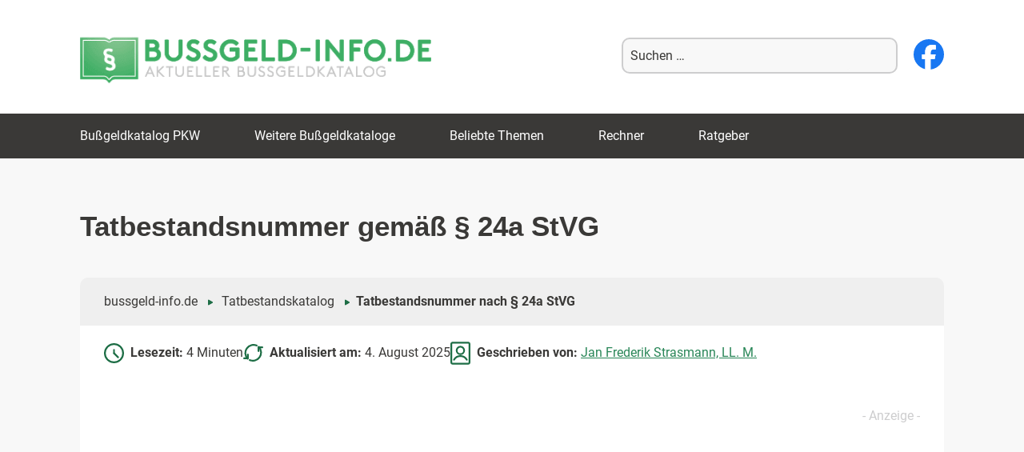

--- FILE ---
content_type: text/html; charset=UTF-8
request_url: https://www.bussgeld-info.de/tatbestandsnummer-24a-stvg/
body_size: 39371
content:
<!DOCTYPE html>
<!--[if IE 7]>
<html class="ie ie7" lang="de">
<![endif]-->
<!--[if IE 8]>
<html class="ie ie8" lang="de">
<![endif]-->
<!--[if !(IE 7) & !(IE 8)]><!-->
<html lang="de">
<!--<![endif]-->
<head>
<meta charset="UTF-8" />
<meta name="viewport" content="width=device-width, initial-scale=1" />
<title>Tatbestandsnummer nach § 24a StVG: Welche Sanktionen drohen?</title>
<link data-rocket-prefetch href="https://www.googletagmanager.com" rel="dns-prefetch">
<link data-rocket-prefetch href="https://d.delivery.consentmanager.net" rel="dns-prefetch">
<link data-rocket-prefetch href="https://cdn.consentmanager.net" rel="dns-prefetch">
<style id="wpr-usedcss">img:is([sizes=auto i],[sizes^="auto," i]){contain-intrinsic-size:3000px 1500px}:where(.wp-block-button__link){border-radius:9999px;box-shadow:none;padding:calc(.667em + 2px) calc(1.333em + 2px);text-decoration:none}:root :where(.wp-block-button .wp-block-button__link.is-style-outline),:root :where(.wp-block-button.is-style-outline>.wp-block-button__link){border:2px solid;padding:.667em 1.333em}:root :where(.wp-block-button .wp-block-button__link.is-style-outline:not(.has-text-color)),:root :where(.wp-block-button.is-style-outline>.wp-block-button__link:not(.has-text-color)){color:currentColor}:root :where(.wp-block-button .wp-block-button__link.is-style-outline:not(.has-background)),:root :where(.wp-block-button.is-style-outline>.wp-block-button__link:not(.has-background)){background-color:initial;background-image:none}:where(.wp-block-calendar table:not(.has-background) th){background:#ddd}:where(.wp-block-columns){margin-bottom:1.75em}:where(.wp-block-columns.has-background){padding:1.25em 2.375em}:where(.wp-block-post-comments input[type=submit]){border:none}:where(.wp-block-cover-image:not(.has-text-color)),:where(.wp-block-cover:not(.has-text-color)){color:#fff}:where(.wp-block-cover-image.is-light:not(.has-text-color)),:where(.wp-block-cover.is-light:not(.has-text-color)){color:#000}:root :where(.wp-block-cover h1:not(.has-text-color)),:root :where(.wp-block-cover h2:not(.has-text-color)),:root :where(.wp-block-cover h3:not(.has-text-color)),:root :where(.wp-block-cover h4:not(.has-text-color)),:root :where(.wp-block-cover h5:not(.has-text-color)),:root :where(.wp-block-cover h6:not(.has-text-color)),:root :where(.wp-block-cover p:not(.has-text-color)){color:inherit}:where(.wp-block-file){margin-bottom:1.5em}:where(.wp-block-file__button){border-radius:2em;display:inline-block;padding:.5em 1em}:where(.wp-block-file__button):is(a):active,:where(.wp-block-file__button):is(a):focus,:where(.wp-block-file__button):is(a):hover,:where(.wp-block-file__button):is(a):visited{box-shadow:none;color:#fff;opacity:.85;text-decoration:none}.wp-block-group{box-sizing:border-box}:where(.wp-block-group.wp-block-group-is-layout-constrained){position:relative}.wp-block-image>a,.wp-block-image>figure>a{display:inline-block}.wp-block-image img{box-sizing:border-box;height:auto;max-width:100%;vertical-align:bottom}@media not (prefers-reduced-motion){.wp-block-image img.hide{visibility:hidden}.wp-block-image img.show{animation:.4s show-content-image}}.wp-block-image.aligncenter{text-align:center}.wp-block-image .aligncenter,.wp-block-image .alignleft,.wp-block-image .alignright,.wp-block-image.aligncenter,.wp-block-image.alignleft,.wp-block-image.alignright{display:table}.wp-block-image .aligncenter>figcaption,.wp-block-image .alignleft>figcaption,.wp-block-image .alignright>figcaption,.wp-block-image.aligncenter>figcaption,.wp-block-image.alignleft>figcaption,.wp-block-image.alignright>figcaption{caption-side:bottom;display:table-caption}.wp-block-image .alignleft{float:left;margin:.5em 1em .5em 0}.wp-block-image .alignright{float:right;margin:.5em 0 .5em 1em}.wp-block-image .aligncenter{margin-left:auto;margin-right:auto}.wp-block-image :where(figcaption){margin-bottom:1em;margin-top:.5em}:root :where(.wp-block-image.is-style-rounded img,.wp-block-image .is-style-rounded img){border-radius:9999px}.wp-block-image figure{margin:0}@keyframes show-content-image{0%{visibility:hidden}99%{visibility:hidden}to{visibility:visible}}:where(.wp-block-latest-comments:not([style*=line-height] .wp-block-latest-comments__comment)){line-height:1.1}:where(.wp-block-latest-comments:not([style*=line-height] .wp-block-latest-comments__comment-excerpt p)){line-height:1.8}:root :where(.wp-block-latest-posts.is-grid){padding:0}:root :where(.wp-block-latest-posts.wp-block-latest-posts__list){padding-left:0}ul{box-sizing:border-box}:root :where(.wp-block-list.has-background){padding:1.25em 2.375em}:where(.wp-block-navigation.has-background .wp-block-navigation-item a:not(.wp-element-button)),:where(.wp-block-navigation.has-background .wp-block-navigation-submenu a:not(.wp-element-button)){padding:.5em 1em}:where(.wp-block-navigation .wp-block-navigation__submenu-container .wp-block-navigation-item a:not(.wp-element-button)),:where(.wp-block-navigation .wp-block-navigation__submenu-container .wp-block-navigation-submenu a:not(.wp-element-button)),:where(.wp-block-navigation .wp-block-navigation__submenu-container .wp-block-navigation-submenu button.wp-block-navigation-item__content),:where(.wp-block-navigation .wp-block-navigation__submenu-container .wp-block-pages-list__item button.wp-block-navigation-item__content){padding:.5em 1em}:root :where(p.has-background){padding:1.25em 2.375em}:where(p.has-text-color:not(.has-link-color)) a{color:inherit}:where(.wp-block-post-comments-form) input:not([type=submit]),:where(.wp-block-post-comments-form) textarea{border:1px solid #949494;font-family:inherit;font-size:1em}:where(.wp-block-post-comments-form) input:where(:not([type=submit]):not([type=checkbox])),:where(.wp-block-post-comments-form) textarea{padding:calc(.667em + 2px)}:where(.wp-block-post-excerpt){box-sizing:border-box;margin-bottom:var(--wp--style--block-gap);margin-top:var(--wp--style--block-gap)}.wp-block-post-excerpt__more-link{display:inline-block}.wp-block-post-title{box-sizing:border-box}.wp-block-post-title{word-break:break-word}.wp-block-post-title :where(a){display:inline-block;font-family:inherit;font-size:inherit;font-style:inherit;font-weight:inherit;letter-spacing:inherit;line-height:inherit;text-decoration:inherit}:where(.wp-block-preformatted.has-background){padding:1.25em 2.375em}.wp-block-quote{box-sizing:border-box}.wp-block-quote{overflow-wrap:break-word}:where(.wp-block-search__button){border:1px solid #ccc;padding:6px 10px}:where(.wp-block-search__input){font-family:inherit;font-size:inherit;font-style:inherit;font-weight:inherit;letter-spacing:inherit;line-height:inherit;text-transform:inherit}:where(.wp-block-search__button-inside .wp-block-search__inside-wrapper){border:1px solid #949494;box-sizing:border-box;padding:4px}:where(.wp-block-search__button-inside .wp-block-search__inside-wrapper) .wp-block-search__input{border:none;border-radius:0;padding:0 4px}:where(.wp-block-search__button-inside .wp-block-search__inside-wrapper) .wp-block-search__input:focus{outline:0}:where(.wp-block-search__button-inside .wp-block-search__inside-wrapper) :where(.wp-block-search__button){padding:4px 8px}:root :where(.wp-block-separator.is-style-dots){height:auto;line-height:1;text-align:center}:root :where(.wp-block-separator.is-style-dots):before{color:currentColor;content:"···";font-family:serif;font-size:1.5em;letter-spacing:2em;padding-left:2em}:root :where(.wp-block-site-logo.is-style-rounded){border-radius:9999px}:where(.wp-block-social-links:not(.is-style-logos-only)) .wp-social-link{background-color:#f0f0f0;color:#444}:where(.wp-block-social-links:not(.is-style-logos-only)) .wp-social-link-amazon{background-color:#f90;color:#fff}:where(.wp-block-social-links:not(.is-style-logos-only)) .wp-social-link-bandcamp{background-color:#1ea0c3;color:#fff}:where(.wp-block-social-links:not(.is-style-logos-only)) .wp-social-link-behance{background-color:#0757fe;color:#fff}:where(.wp-block-social-links:not(.is-style-logos-only)) .wp-social-link-bluesky{background-color:#0a7aff;color:#fff}:where(.wp-block-social-links:not(.is-style-logos-only)) .wp-social-link-codepen{background-color:#1e1f26;color:#fff}:where(.wp-block-social-links:not(.is-style-logos-only)) .wp-social-link-deviantart{background-color:#02e49b;color:#fff}:where(.wp-block-social-links:not(.is-style-logos-only)) .wp-social-link-discord{background-color:#5865f2;color:#fff}:where(.wp-block-social-links:not(.is-style-logos-only)) .wp-social-link-dribbble{background-color:#e94c89;color:#fff}:where(.wp-block-social-links:not(.is-style-logos-only)) .wp-social-link-dropbox{background-color:#4280ff;color:#fff}:where(.wp-block-social-links:not(.is-style-logos-only)) .wp-social-link-etsy{background-color:#f45800;color:#fff}:where(.wp-block-social-links:not(.is-style-logos-only)) .wp-social-link-facebook{background-color:#0866ff;color:#fff}:where(.wp-block-social-links:not(.is-style-logos-only)) .wp-social-link-fivehundredpx{background-color:#000;color:#fff}:where(.wp-block-social-links:not(.is-style-logos-only)) .wp-social-link-flickr{background-color:#0461dd;color:#fff}:where(.wp-block-social-links:not(.is-style-logos-only)) .wp-social-link-foursquare{background-color:#e65678;color:#fff}:where(.wp-block-social-links:not(.is-style-logos-only)) .wp-social-link-github{background-color:#24292d;color:#fff}:where(.wp-block-social-links:not(.is-style-logos-only)) .wp-social-link-goodreads{background-color:#eceadd;color:#382110}:where(.wp-block-social-links:not(.is-style-logos-only)) .wp-social-link-google{background-color:#ea4434;color:#fff}:where(.wp-block-social-links:not(.is-style-logos-only)) .wp-social-link-gravatar{background-color:#1d4fc4;color:#fff}:where(.wp-block-social-links:not(.is-style-logos-only)) .wp-social-link-instagram{background-color:#f00075;color:#fff}:where(.wp-block-social-links:not(.is-style-logos-only)) .wp-social-link-lastfm{background-color:#e21b24;color:#fff}:where(.wp-block-social-links:not(.is-style-logos-only)) .wp-social-link-linkedin{background-color:#0d66c2;color:#fff}:where(.wp-block-social-links:not(.is-style-logos-only)) .wp-social-link-mastodon{background-color:#3288d4;color:#fff}:where(.wp-block-social-links:not(.is-style-logos-only)) .wp-social-link-medium{background-color:#000;color:#fff}:where(.wp-block-social-links:not(.is-style-logos-only)) .wp-social-link-meetup{background-color:#f6405f;color:#fff}:where(.wp-block-social-links:not(.is-style-logos-only)) .wp-social-link-patreon{background-color:#000;color:#fff}:where(.wp-block-social-links:not(.is-style-logos-only)) .wp-social-link-pinterest{background-color:#e60122;color:#fff}:where(.wp-block-social-links:not(.is-style-logos-only)) .wp-social-link-pocket{background-color:#ef4155;color:#fff}:where(.wp-block-social-links:not(.is-style-logos-only)) .wp-social-link-reddit{background-color:#ff4500;color:#fff}:where(.wp-block-social-links:not(.is-style-logos-only)) .wp-social-link-skype{background-color:#0478d7;color:#fff}:where(.wp-block-social-links:not(.is-style-logos-only)) .wp-social-link-snapchat{background-color:#fefc00;color:#fff;stroke:#000}:where(.wp-block-social-links:not(.is-style-logos-only)) .wp-social-link-soundcloud{background-color:#ff5600;color:#fff}:where(.wp-block-social-links:not(.is-style-logos-only)) .wp-social-link-spotify{background-color:#1bd760;color:#fff}:where(.wp-block-social-links:not(.is-style-logos-only)) .wp-social-link-telegram{background-color:#2aabee;color:#fff}:where(.wp-block-social-links:not(.is-style-logos-only)) .wp-social-link-threads{background-color:#000;color:#fff}:where(.wp-block-social-links:not(.is-style-logos-only)) .wp-social-link-tiktok{background-color:#000;color:#fff}:where(.wp-block-social-links:not(.is-style-logos-only)) .wp-social-link-tumblr{background-color:#011835;color:#fff}:where(.wp-block-social-links:not(.is-style-logos-only)) .wp-social-link-twitch{background-color:#6440a4;color:#fff}:where(.wp-block-social-links:not(.is-style-logos-only)) .wp-social-link-twitter{background-color:#1da1f2;color:#fff}:where(.wp-block-social-links:not(.is-style-logos-only)) .wp-social-link-vimeo{background-color:#1eb7ea;color:#fff}:where(.wp-block-social-links:not(.is-style-logos-only)) .wp-social-link-vk{background-color:#4680c2;color:#fff}:where(.wp-block-social-links:not(.is-style-logos-only)) .wp-social-link-wordpress{background-color:#3499cd;color:#fff}:where(.wp-block-social-links:not(.is-style-logos-only)) .wp-social-link-whatsapp{background-color:#25d366;color:#fff}:where(.wp-block-social-links:not(.is-style-logos-only)) .wp-social-link-x{background-color:#000;color:#fff}:where(.wp-block-social-links:not(.is-style-logos-only)) .wp-social-link-yelp{background-color:#d32422;color:#fff}:where(.wp-block-social-links:not(.is-style-logos-only)) .wp-social-link-youtube{background-color:red;color:#fff}:where(.wp-block-social-links.is-style-logos-only) .wp-social-link{background:0 0}:where(.wp-block-social-links.is-style-logos-only) .wp-social-link svg{height:1.25em;width:1.25em}:where(.wp-block-social-links.is-style-logos-only) .wp-social-link-amazon{color:#f90}:where(.wp-block-social-links.is-style-logos-only) .wp-social-link-bandcamp{color:#1ea0c3}:where(.wp-block-social-links.is-style-logos-only) .wp-social-link-behance{color:#0757fe}:where(.wp-block-social-links.is-style-logos-only) .wp-social-link-bluesky{color:#0a7aff}:where(.wp-block-social-links.is-style-logos-only) .wp-social-link-codepen{color:#1e1f26}:where(.wp-block-social-links.is-style-logos-only) .wp-social-link-deviantart{color:#02e49b}:where(.wp-block-social-links.is-style-logos-only) .wp-social-link-discord{color:#5865f2}:where(.wp-block-social-links.is-style-logos-only) .wp-social-link-dribbble{color:#e94c89}:where(.wp-block-social-links.is-style-logos-only) .wp-social-link-dropbox{color:#4280ff}:where(.wp-block-social-links.is-style-logos-only) .wp-social-link-etsy{color:#f45800}:where(.wp-block-social-links.is-style-logos-only) .wp-social-link-facebook{color:#0866ff}:where(.wp-block-social-links.is-style-logos-only) .wp-social-link-fivehundredpx{color:#000}:where(.wp-block-social-links.is-style-logos-only) .wp-social-link-flickr{color:#0461dd}:where(.wp-block-social-links.is-style-logos-only) .wp-social-link-foursquare{color:#e65678}:where(.wp-block-social-links.is-style-logos-only) .wp-social-link-github{color:#24292d}:where(.wp-block-social-links.is-style-logos-only) .wp-social-link-goodreads{color:#382110}:where(.wp-block-social-links.is-style-logos-only) .wp-social-link-google{color:#ea4434}:where(.wp-block-social-links.is-style-logos-only) .wp-social-link-gravatar{color:#1d4fc4}:where(.wp-block-social-links.is-style-logos-only) .wp-social-link-instagram{color:#f00075}:where(.wp-block-social-links.is-style-logos-only) .wp-social-link-lastfm{color:#e21b24}:where(.wp-block-social-links.is-style-logos-only) .wp-social-link-linkedin{color:#0d66c2}:where(.wp-block-social-links.is-style-logos-only) .wp-social-link-mastodon{color:#3288d4}:where(.wp-block-social-links.is-style-logos-only) .wp-social-link-medium{color:#000}:where(.wp-block-social-links.is-style-logos-only) .wp-social-link-meetup{color:#f6405f}:where(.wp-block-social-links.is-style-logos-only) .wp-social-link-patreon{color:#000}:where(.wp-block-social-links.is-style-logos-only) .wp-social-link-pinterest{color:#e60122}:where(.wp-block-social-links.is-style-logos-only) .wp-social-link-pocket{color:#ef4155}:where(.wp-block-social-links.is-style-logos-only) .wp-social-link-reddit{color:#ff4500}:where(.wp-block-social-links.is-style-logos-only) .wp-social-link-skype{color:#0478d7}:where(.wp-block-social-links.is-style-logos-only) .wp-social-link-snapchat{color:#fff;stroke:#000}:where(.wp-block-social-links.is-style-logos-only) .wp-social-link-soundcloud{color:#ff5600}:where(.wp-block-social-links.is-style-logos-only) .wp-social-link-spotify{color:#1bd760}:where(.wp-block-social-links.is-style-logos-only) .wp-social-link-telegram{color:#2aabee}:where(.wp-block-social-links.is-style-logos-only) .wp-social-link-threads{color:#000}:where(.wp-block-social-links.is-style-logos-only) .wp-social-link-tiktok{color:#000}:where(.wp-block-social-links.is-style-logos-only) .wp-social-link-tumblr{color:#011835}:where(.wp-block-social-links.is-style-logos-only) .wp-social-link-twitch{color:#6440a4}:where(.wp-block-social-links.is-style-logos-only) .wp-social-link-twitter{color:#1da1f2}:where(.wp-block-social-links.is-style-logos-only) .wp-social-link-vimeo{color:#1eb7ea}:where(.wp-block-social-links.is-style-logos-only) .wp-social-link-vk{color:#4680c2}:where(.wp-block-social-links.is-style-logos-only) .wp-social-link-whatsapp{color:#25d366}:where(.wp-block-social-links.is-style-logos-only) .wp-social-link-wordpress{color:#3499cd}:where(.wp-block-social-links.is-style-logos-only) .wp-social-link-x{color:#000}:where(.wp-block-social-links.is-style-logos-only) .wp-social-link-yelp{color:#d32422}:where(.wp-block-social-links.is-style-logos-only) .wp-social-link-youtube{color:red}:root :where(.wp-block-social-links .wp-social-link a){padding:.25em}:root :where(.wp-block-social-links.is-style-logos-only .wp-social-link a){padding:0}:root :where(.wp-block-social-links.is-style-pill-shape .wp-social-link a){padding-left:.6666666667em;padding-right:.6666666667em}:root :where(.wp-block-tag-cloud.is-style-outline){display:flex;flex-wrap:wrap;gap:1ch}:root :where(.wp-block-tag-cloud.is-style-outline a){border:1px solid;font-size:unset!important;margin-right:0;padding:1ch 2ch;text-decoration:none!important}:root :where(.wp-block-table-of-contents){box-sizing:border-box}:where(.wp-block-term-description){box-sizing:border-box;margin-bottom:var(--wp--style--block-gap);margin-top:var(--wp--style--block-gap)}:where(pre.wp-block-verse){font-family:inherit}.entry-content{counter-reset:footnotes}:root{--wp--preset--font-size--normal:16px;--wp--preset--font-size--huge:42px}.aligncenter{clear:both}.screen-reader-text{border:0;clip-path:inset(50%);height:1px;margin:-1px;overflow:hidden;padding:0;position:absolute;width:1px;word-wrap:normal!important}.screen-reader-text:focus{background-color:#ddd;clip-path:none;color:#444;display:block;font-size:1em;height:auto;left:5px;line-height:normal;padding:15px 23px 14px;text-decoration:none;top:5px;width:auto;z-index:100000}html :where(.has-border-color){border-style:solid}html :where([style*=border-top-color]){border-top-style:solid}html :where([style*=border-right-color]){border-right-style:solid}html :where([style*=border-bottom-color]){border-bottom-style:solid}html :where([style*=border-left-color]){border-left-style:solid}html :where([style*=border-width]){border-style:solid}html :where([style*=border-top-width]){border-top-style:solid}html :where([style*=border-right-width]){border-right-style:solid}html :where([style*=border-bottom-width]){border-bottom-style:solid}html :where([style*=border-left-width]){border-left-style:solid}html :where(img[class*=wp-image-]){height:auto;max-width:100%}:where(figure){margin:0 0 1em}html :where(.is-position-sticky){--wp-admin--admin-bar--position-offset:var(--wp-admin--admin-bar--height,0px)}:root :where(.wp-block-image figcaption){color:#555;font-size:13px;text-align:center}.wp-block-image{margin:0 0 1em}.wp-block-quote{border-left:.25em solid;margin:0 0 1.75em;padding-left:1em}.wp-block-quote footer{color:currentColor;font-size:.8125em;font-style:normal;position:relative}.wp-block-quote:where(.has-text-align-right){border-left:none;border-right:.25em solid;padding-left:0;padding-right:1em}.wp-block-quote:where(.has-text-align-center){border:none;padding-left:0}.wp-block-quote:where(.is-style-plain){border:none}:where(.wp-block-group.has-background){padding:1.25em 2.375em}:root :where(.wp-block-template-part.has-background){margin-bottom:0;margin-top:0;padding:1.25em 2.375em}:root{--wp--preset--aspect-ratio--square:1;--wp--preset--aspect-ratio--4-3:4/3;--wp--preset--aspect-ratio--3-4:3/4;--wp--preset--aspect-ratio--3-2:3/2;--wp--preset--aspect-ratio--2-3:2/3;--wp--preset--aspect-ratio--16-9:16/9;--wp--preset--aspect-ratio--9-16:9/16;--wp--preset--color--black:#000000;--wp--preset--color--cyan-bluish-gray:#abb8c3;--wp--preset--color--white:#fff;--wp--preset--color--pale-pink:#f78da7;--wp--preset--color--vivid-red:#cf2e2e;--wp--preset--color--luminous-vivid-orange:#ff6900;--wp--preset--color--luminous-vivid-amber:#fcb900;--wp--preset--color--light-green-cyan:#7bdcb5;--wp--preset--color--vivid-green-cyan:#00d084;--wp--preset--color--pale-cyan-blue:#8ed1fc;--wp--preset--color--vivid-cyan-blue:#0693e3;--wp--preset--color--vivid-purple:#9b51e0;--wp--preset--color--blue:#21759b;--wp--preset--color--dark-gray:#444;--wp--preset--color--medium-gray:#9f9f9f;--wp--preset--color--light-gray:#e6e6e6;--wp--preset--gradient--vivid-cyan-blue-to-vivid-purple:linear-gradient(135deg,rgba(6, 147, 227, 1) 0%,rgb(155, 81, 224) 100%);--wp--preset--gradient--light-green-cyan-to-vivid-green-cyan:linear-gradient(135deg,rgb(122, 220, 180) 0%,rgb(0, 208, 130) 100%);--wp--preset--gradient--luminous-vivid-amber-to-luminous-vivid-orange:linear-gradient(135deg,rgba(252, 185, 0, 1) 0%,rgba(255, 105, 0, 1) 100%);--wp--preset--gradient--luminous-vivid-orange-to-vivid-red:linear-gradient(135deg,rgba(255, 105, 0, 1) 0%,rgb(207, 46, 46) 100%);--wp--preset--gradient--very-light-gray-to-cyan-bluish-gray:linear-gradient(135deg,rgb(238, 238, 238) 0%,rgb(169, 184, 195) 100%);--wp--preset--gradient--cool-to-warm-spectrum:linear-gradient(135deg,rgb(74, 234, 220) 0%,rgb(151, 120, 209) 20%,rgb(207, 42, 186) 40%,rgb(238, 44, 130) 60%,rgb(251, 105, 98) 80%,rgb(254, 248, 76) 100%);--wp--preset--gradient--blush-light-purple:linear-gradient(135deg,rgb(255, 206, 236) 0%,rgb(152, 150, 240) 100%);--wp--preset--gradient--blush-bordeaux:linear-gradient(135deg,rgb(254, 205, 165) 0%,rgb(254, 45, 45) 50%,rgb(107, 0, 62) 100%);--wp--preset--gradient--luminous-dusk:linear-gradient(135deg,rgb(255, 203, 112) 0%,rgb(199, 81, 192) 50%,rgb(65, 88, 208) 100%);--wp--preset--gradient--pale-ocean:linear-gradient(135deg,rgb(255, 245, 203) 0%,rgb(182, 227, 212) 50%,rgb(51, 167, 181) 100%);--wp--preset--gradient--electric-grass:linear-gradient(135deg,rgb(202, 248, 128) 0%,rgb(113, 206, 126) 100%);--wp--preset--gradient--midnight:linear-gradient(135deg,rgb(2, 3, 129) 0%,rgb(40, 116, 252) 100%);--wp--preset--font-size--small:13px;--wp--preset--font-size--medium:20px;--wp--preset--font-size--large:36px;--wp--preset--font-size--x-large:42px;--wp--preset--spacing--20:0.44rem;--wp--preset--spacing--30:0.67rem;--wp--preset--spacing--40:1rem;--wp--preset--spacing--50:1.5rem;--wp--preset--spacing--60:2.25rem;--wp--preset--spacing--70:3.38rem;--wp--preset--spacing--80:5.06rem;--wp--preset--shadow--natural:6px 6px 9px rgba(0, 0, 0, .2);--wp--preset--shadow--deep:12px 12px 50px rgba(0, 0, 0, .4);--wp--preset--shadow--sharp:6px 6px 0px rgba(0, 0, 0, .2);--wp--preset--shadow--outlined:6px 6px 0px -3px rgba(255, 255, 255, 1),6px 6px rgba(0, 0, 0, 1);--wp--preset--shadow--crisp:6px 6px 0px rgba(0, 0, 0, 1)}:where(.is-layout-flex){gap:.5em}:where(.is-layout-grid){gap:.5em}:where(.wp-block-post-template.is-layout-flex){gap:1.25em}:where(.wp-block-post-template.is-layout-grid){gap:1.25em}:where(.wp-block-columns.is-layout-flex){gap:2em}:where(.wp-block-columns.is-layout-grid){gap:2em}:root :where(.wp-block-pullquote){font-size:1.5em;line-height:1.6}#header .mob-menu-btn,#header .mob-search-btn,#header .mob-search-close,#menu-mobile-menu{display:none}@media all and (max-width:980px){html{width:100vw}#header .mob-menu-btn,#header .mob-menu-btn>svg,#header .mob-search-btn,#header .mob-search-btn>svg,#header .mob-search-close,#header .mob-search-close>svg{display:block;width:40px;height:40px;font-size:40px;color:#3dae61}#header .mob-search-btn{margin-right:10px}#header .mob-menu-btn{position:fixed;top:14px;left:12px;z-index:2}#header .mob-menu-btn>svg:nth-of-type(2){display:none}#header .mob-menu-btn.active>svg:first-of-type{display:none}#header .mob-menu-btn.active>svg:nth-of-type(2){display:block}#menu-mobile-menu{display:block;position:fixed;width:100vw;height:calc(100vh - 55px);left:-100vw;top:70px;transition:all .3s ease-out;z-index:2;overflow-y:scroll;padding-bottom:60px;box-sizing:border-box}#menu-mobile-menu.active{left:0}#menu-mobile-menu>li>a{width:100%}#header{position:fixed;top:0;left:0;width:100vw;height:70px;background:#fff;display:flex;flex-direction:row-reverse;align-items:center;justify-content:space-between;z-index:99;box-shadow:0 4px 2px -2px grey}#header .header_search{position:fixed;left:100%;width:100vw;height:70px;margin-bottom:0;padding:0 10px;display:flex;justify-content:space-between;align-items:center;background-color:#fff;box-sizing:border-box;transition:all .2s ease-out;border-bottom:1px solid #3dae61;border-top:1px solid #3dae61;z-index:9999}#header .header_search.active{left:0}#header>a{width:calc(100% - 90px);margin-left:60px;text-align:center}#header .header_search input[type=text]{width:calc(100% - 70px);height:40px}#header .header_search input[type=submit]{height:40px}}.i-tooltip-container{position:relative;display:inline-block}.i-tooltip-container .i-tooltip-info{display:none;position:absolute;top:-142px;left:-118px;line-height:1.5;font-size:12px;padding:10px;width:250px;background:#fff;border-radius:4px;font-size:12px;color:gray;box-shadow:0 2px 8px 0 rgba(0,0,0,.25);transition:opacity 250ms ease-in-out}@media screen and (min-width:551px) and (max-width:900px){.i-tooltip-info{left:-225px!important}}@media screen and (min-width:508px) and (max-width:550px){.i-tooltip-info{left:-275px!important}}@media screen and (min-width:418px) and (max-width:507px){.i-tooltip-info{left:0!important}}@media screen and (min-width:373px) and (max-width:417px){.i-tooltip-info{left:-100px!important}}@media screen and (min-width:331px) and (max-width:372px){.i-tooltip-info{left:-150px!important}}@media screen and (min-width:0px) and (max-width:330px){.i-tooltip-info{left:-190px!important}}.i-tooltip-container .i-tooltip-btn{width:18px;height:18px;text-align:center;display:flex;align-items:center;padding-left:6px;cursor:help;border:1px solid #bbb;font-family:'Times New Roman',serif;color:#bbb;border-radius:100%;font-size:14px;box-sizing:border-box}label{cursor:pointer}.l1-authorbox{margin:5% 0;font-family:Arial,sans-serif;color:#333}.l1-authorbox-intro{font-size:24px;font-weight:700;margin-bottom:15px;border-bottom:2px solid #ddd;padding-bottom:10px;color:#444}.l1-authorbox-inner{display:flex;align-items:flex-start;background-color:#f9f9f9;border:1px solid #e0e0e0;padding:20px;border-radius:8px}.l1-authorbox-avatar{flex-shrink:0;margin-right:20px}.l1-authorbox-avatar img{width:133px;height:133px}.l1-authorbox-personal-info{flex:1}.l1-authorbox-name{font-size:22px;font-weight:700;text-decoration:none;margin-bottom:10px;display:inline-block}.l1-authorbox-name:hover{color:#005177}.l1-authorbox-description{font-size:16px;line-height:1.6;margin-bottom:0;word-break:break-word}@media (max-width:600px){.l1-authorbox-inner{flex-direction:column;align-items:center;text-align:center}.l1-authorbox-avatar{margin-right:0;margin-bottom:15px}.l1-authorbox-avatar img{width:115px;height:115px}.l1-authorbox-name{font-size:20px}.l1-authorbox-description{font-size:15px}#masthead{max-height:70px!important}.main-navigation{transform:translateX(-100%)}}@media only screen and (min-width:1920px) and (max-width:4096px){.azk-native-responsive.azk-native-top{min-height:251px}.azk-native-responsive.azk-native-content{min-height:251px}.azk-native-responsive.azk-native-bottom{min-height:251px}}@media only screen and (min-width:1366px) and (max-width:1919px){.azk-native-responsive.azk-native-top{min-height:252px}.azk-native-responsive.azk-native-content{min-height:252px}.azk-native-responsive.azk-native-bottom{min-height:252px}}@media only screen and (min-width:1280px) and (max-width:1365px){.azk-native-responsive.azk-native-top{min-height:251px}.azk-native-responsive.azk-native-content{min-height:251px}.azk-native-responsive.azk-native-bottom{min-height:251px}}@media only screen and (min-width:1024px) and (max-width:1279px){.azk-native-responsive.azk-native-top{min-height:242px}.azk-native-responsive.azk-native-content{min-height:242px}.azk-native-responsive.azk-native-bottom{min-height:242px}}@media only screen and (min-width:800px) and (max-width:959px){.azk-native-responsive.azk-native-top{min-height:261px}.azk-native-responsive.azk-native-content{min-height:261px}.azk-native-responsive.azk-native-bottom{min-height:261px}}@media only screen and (min-width:640px) and (max-width:767px){.azk-native-responsive.azk-native-top{min-height:215px}.azk-native-responsive.azk-native-content{min-height:215px}.azk-native-responsive.azk-native-bottom{min-height:215px}}@media only screen and (min-width:480px) and (max-width:599px){.azk-native-responsive.azk-native-top{min-height:221px}.azk-native-responsive.azk-native-content{min-height:280px}.azk-native-responsive.azk-native-bottom{min-height:100px}}@media only screen and (min-width:360px) and (max-width:479px){.azk-native-responsive.azk-native-top{min-height:325px}.azk-native-responsive.azk-native-content{min-height:325px}.azk-native-responsive.azk-native-bottom{min-height:325px}}@media only screen and (min-width:320px) and (max-width:359px){.azk-native-responsive.azk-native-top{min-height:326px}.azk-native-responsive.azk-native-content{min-height:326px}.azk-native-responsive.azk-native-bottom{min-height:326px}}.azk-native-top{margin-bottom:10px}.azk-native-bottom{margin-top:10px}.azk-native-content{margin-top:10px;margin-bottom:10px}.azk-native-bottom::before,.azk-native-content::before,.azk-native-top::before{content:"- Anzeige -";text-align:right;display:block;color:rgba(0,0,0,.25);font-size:12px}.azk-native-outer{width:100%;clear:both;margin-bottom:10px;hyphens:auto}.azk-native-outer:hover{cursor:pointer!important}.azk-native-inner{display:block;text-align:left;margin:0;padding:10px}.azk-native-inner .azk-native-description{display:block;font-size:15px;padding:15px 0;line-height:1.5}.azk-native-inner .azk-native-button{display:block;font-size:17px;width:200px;padding:10px 0;text-align:center}.azk-native-responsive{min-height:170px}@media only screen and (max-width:480px){.azk-native-responsive{min-height:170px}}@media only screen and (max-width:680px){table.table--clickout{display:block}table.table--clickout tbody,table.table--clickout thead{display:block}table.table--clickout tr{display:flex;flex-wrap:wrap}table.table--clickout tr td:first-of-type,table.table--clickout tr th:first-of-type{width:40%}table.table--clickout tr td:nth-of-type(2),table.table--clickout tr td:nth-of-type(3),table.table--clickout tr td:nth-of-type(4),table.table--clickout tr th:nth-of-type(2),table.table--clickout tr th:nth-of-type(3),table.table--clickout tr th:nth-of-type(4){flex:1}table.table--clickout tr td.td--clickout{width:100%;text-align:center;background-color:#f2f2f2}table.table--clickout tr td.td--clickout .clickout{display:inline-block!important}table.table--clickout tr td.td--clickout:before{content:'Lohnt ein Einspruch? '}}.breadcrumb>ul:first-child>li:nth-child(1):before{content:""}.breadcrumb li{display:inline-block!important}.breadcrumb li:before{color:#5a5a5a;content:"\00BB";font-size:15px;font-weight:700;margin:0 4px}.image-credits-txt{display:none}.image-credits-txt:before{content:attr(data-credits);font-style:italic}p>.image-credits-link{margin:20px auto}.image-credits-link{display:inline-block;padding:10px 20px;background-color:#6c757d;color:#fff;text-align:center;text-decoration:none;border:none;cursor:pointer;border-radius:5px;margin:0 auto}.image-credits-link:focus{outline:#adb5bd solid 2px;outline-offset:2px}.image-credits-link:hover{background-color:#5a6268;color:#fff}.share-btns{display:flex;align-items:center;justify-content:flex-start;margin:10px 0}.share-label{font-style:italic;margin-right:1rem}.share-btn{display:inline-block;margin-right:1rem;cursor:pointer;outline:0}.share-btn:last-child{margin-right:0}.share-btn img{width:28px;height:28px;transition:opacity .3s ease}.share-btn:focus img,.share-btn:hover img{opacity:.8;outline:0}.wpa-hide-ltr#skiplinks a,.wpa-hide-ltr#skiplinks a:hover,.wpa-hide-ltr#skiplinks a:visited{border:0;clip-path:inset(50%);height:1px;margin:-1px;overflow:hidden;padding:0;position:absolute;width:1px;word-wrap:normal!important}.wpa-hide-ltr#skiplinks a:focus{background-color:#eee;clip-path:none;color:#444;display:block;font-size:1em;height:auto;left:5px;line-height:normal;padding:15px 23px 14px;text-decoration:none;top:5px;width:auto;z-index:100000}.wpa-alt,.wpa-ld{display:inline-block;position:relative}div.alignleft.wpa-alt,div.alignleft.wpa-ld{float:left}div.alignright.wpa-alt,div.alignright.wpa-ld{float:right}div.aligncenter.wpa-alt,div.aligncenter.wpa-ld{display:block;margin:0 auto;width:fit-content}.wpa-focusable:focus{outline:solid 1px;outline-offset:1px}.wpa-ld .longdesc{position:absolute;width:100%;height:100%;top:0;overflow-y:scroll;box-sizing:border-box;background:rgba(255,255,255,.92);color:#111;padding:46px 1rem 1rem;text-align:start}.wpa-ld .longdesc,.wpa-ld .longdesc p{font-size:clamp( 16px, 1rem, 24px )}.wpa-ld .longdesc-link{position:absolute;display:inline-block;right:3px;bottom:3px;color:#000;background:rgba(255,255,255,.92);font-size:clamp( 14px, .875rem, 20px );padding:2px;border-radius:3px}.wpa-alt .wpa-alt-text{position:absolute;width:calc(100% - 2em);height:fit-content;bottom:0;box-sizing:border-box;background:rgba(255,255,255,.92);padding:1rem;margin:1rem;border-radius:15px;box-shadow:0 0 6px #333;text-align:start;z-index:10;font-size:clamp( 16px, 1rem, 24px );line-height:1.5;color:#111}.wpa-alt a.wpa-toggle,.wpa-alt button.wpa-toggle,.wpa-ld a.wpa-toggle,.wpa-ld button.wpa-toggle,button.wpa-video{all:unset;background:#111;display:block;color:#fff;border-radius:32px!important;height:28px!important;width:28px!important;display:flex!important;align-items:center;justify-content:center;position:absolute!important;z-index:10;padding:4px!important;border:1px solid currentColor!important}.wpa-alt button{font-family:monospace!important;font-size:clamp( 14px,.875rem,20px )!important}.wpa-alt button.wpa-toggle:active,.wpa-ld button.wpa-toggle:active{background:#f6f6f6;color:#111}.wpa-alt button.wpa-toggle,.wpa-ld button.wpa-toggle,button.wpa-video{top:4px;left:4px}.wpa-alt button.wpa-toggle:focus,.wpa-alt button.wpa-toggle:hover,.wpa-ld button.wpa-toggle:focus,.wpa-ld button.wpa-toggle:hover,button.wpa-video:focus,button.wpa-video:hover{outline:currentColor solid 2px;outline-offset:1px}button.wpa-video[aria-pressed=true] .dashicons::before{content:"\f522"/''}.wpa-alt button.wpa-toggle[aria-expanded=true],.wpa-ld button.wpa-toggle[aria-expanded=true]{color:#111;background:#f6f6f6}.wpa-alt button:focus,.wpa-alt button:hover,.wpa-ld button:focus,.wpa-ld button:hover{cursor:pointer}.wpa-alt .wpa-ld button{left:46px}.wpa-hide-ltr#skiplinks a:active,.wpa-hide-ltr#skiplinks a:focus{background-color:#f1f1f1;box-shadow:0 0 2px 2px rgba(0,0,0,.6);color:#0073aa;display:block;font-weight:600;height:auto;line-height:normal;padding:15px 23px 14px;position:absolute;left:6px;top:var(--admin-bar-top);text-decoration:none;text-transform:none;width:auto;z-index:100000}:root{--admin-bar-top:7px}.post-ratings{width:100%;opacity:1}.post-ratings-loading{display:none;height:16px;text-align:left}.post-ratings-image{border:0}.post-ratings img,.post-ratings-image img,.post-ratings-loading img{border:0;padding:0;margin:0}#ez-toc-container{background:#f9f9f9;border:1px solid #aaa;border-radius:4px;-webkit-box-shadow:0 1px 1px rgba(0,0,0,.05);box-shadow:0 1px 1px rgba(0,0,0,.05);display:table;margin-bottom:1em;padding:10px 20px 10px 10px;position:relative;width:auto}#ez-toc-container ul ul{margin-left:1.5em}#ez-toc-container li,#ez-toc-container ul{margin:0;padding:0}#ez-toc-container li,#ez-toc-container ul,#ez-toc-container ul li{background:0 0;list-style:none;line-height:1.6;margin:0;overflow:hidden;z-index:1}#ez-toc-container .ez-toc-title{text-align:left;line-height:1.45;margin:0;padding:0}.ez-toc-title-container{display:table;width:100%}.ez-toc-title{display:inline;text-align:left;vertical-align:middle}#ez-toc-container div.ez-toc-title-container+ul.ez-toc-list{margin-top:1em}#ez-toc-container a{color:#444;box-shadow:none;text-decoration:none;text-shadow:none;display:inline-flex;align-items:stretch;flex-wrap:nowrap}#ez-toc-container a:visited{color:#9f9f9f}#ez-toc-container a:hover{text-decoration:underline}#ez-toc-container input{position:absolute;left:-999em}#ez-toc-container input[type=checkbox]:checked+nav{opacity:0;max-height:0;border:none;display:none}#ez-toc-container label{position:relative;cursor:pointer;display:initial}div#ez-toc-container .ez-toc-title{display:initial}div#ez-toc-container .ez-toc-title{font-size:120%}div#ez-toc-container .ez-toc-title{font-weight:500}div#ez-toc-container ul li,div#ez-toc-container ul li a{font-size:110%}div#ez-toc-container ul li,div#ez-toc-container ul li a{font-weight:500}div#ez-toc-container nav ul ul li{font-size:105%}div#ez-toc-container{background:#ebebeb;border:1px solid #00bf5f}div#ez-toc-container p.ez-toc-title{color:#111}div#ez-toc-container ul.ez-toc-list a{color:#2361a1}div#ez-toc-container ul.ez-toc-list a:hover{color:#6382a0}div#ez-toc-container ul.ez-toc-list a:visited{color:#6382a0}.ez-toc-container-direction{direction:ltr}.ez-toc-counter ul{counter-reset:item}.ez-toc-counter nav ul li a::before{content:counters(item, '.', decimal) '. ';display:inline-block;counter-increment:item;flex-grow:0;flex-shrink:0;margin-right:.2em;float:left}@font-face{font-display:swap;font-family:Roboto;font-style:normal;font-weight:400;src:url('https://www.bussgeld-info.de/wp-content/themes/lot-bussgeldinfo/font/roboto-v30-latin-regular.woff2') format('woff2'),url('https://www.bussgeld-info.de/wp-content/themes/lot-bussgeldinfo/font/roboto-v30-latin-regular.ttf') format('truetype')}@font-face{font-display:swap;font-family:Roboto;font-style:italic;font-weight:400;src:url('https://www.bussgeld-info.de/wp-content/themes/lot-bussgeldinfo/font/roboto-v30-latin-italic.woff2') format('woff2'),url('https://www.bussgeld-info.de/wp-content/themes/lot-bussgeldinfo/font/roboto-v30-latin-italic.ttf') format('truetype')}@font-face{font-display:swap;font-family:Roboto;font-style:normal;font-weight:700;src:url('https://www.bussgeld-info.de/wp-content/themes/lot-bussgeldinfo/font/roboto-v30-latin-700.woff2') format('woff2'),url('https://www.bussgeld-info.de/wp-content/themes/lot-bussgeldinfo/font/roboto-v30-latin-700.ttf') format('truetype')}[class*=" icon-"]:before,[class^=icon-]:before{font-family:fontello;font-style:normal;font-weight:400;display:inline-block;text-decoration:inherit;width:1em;margin-right:.2em;text-align:center;font-variant:normal;text-transform:none;line-height:1em;margin-left:.2em;-webkit-font-smoothing:antialiased;-moz-osx-font-smoothing:grayscale}:root{--color-primary-1:#3A3937;--color-primary-2:#288657;--color-primary-2a:#1E6E46;--color-primary-3:#CDCDCE;--color-primary-4:#EFEFEF;--color-primary-5:#F8F8F8;--color-white-1:#FFFFFF;--font-primary:'Roboto',"Helvetica Neue",Arial,Helvetica,Geneva,sans-serif;--font-secondary:Tahoma,Geneva,Verdana,sans-serif;--text-xs:clamp(0.875rem, 0.875rem + 0vw, 0.875rem);--text-sm:clamp(0.875rem, 0.75rem + 0.3333vw, 1rem);--text-base:clamp(1rem, 0.75rem + 0.6667vw, 1.25rem);--text-md:clamp(1.125rem, 0.875rem + 0.6667vw, 1.375rem);--text-lg:clamp(1.25rem, 0.9375rem + 0.8333vw, 1.5625rem);--text-xl:clamp(1.563rem, 1.667vw + 0.938rem, 2.188rem);--text-footer:clamp(1rem, 0.875rem + 0.3333vw, 1.125rem);--side-padding:30px;--side-padding-plus10:40px}a,article,b,blockquote,body,caption,code,div,fieldset,figcaption,figure,footer,form,h1,h2,h3,header,hgroup,html,i,iframe,img,ins,label,legend,nav,object,output,p,small,span,strong,table,tbody,td,th,thead,tr,ul,video{margin:0;padding:0;border:0;vertical-align:baseline}html{font-size:100%;-webkit-text-size-adjust:100%;-ms-text-size-adjust:100%}body{line-height:1;font-size:var(--text-base);overflow-x:hidden}ul{list-style:none}table{border-collapse:collapse;border-spacing:0}caption,td,th{font-weight:400;text-align:left}a:focus{outline:2px dotted var(--color-primary-2);outline-offset:4px;z-index:9999;position:relative}article,figcaption,figure,footer,header,hgroup,nav{display:block}video{display:inline-block}ins{text-decoration:none}small{font-size:smaller}img{border:0;-ms-interpolation-mode:bicubic}.wrapper:after{clear:both}.wrapper:after,.wrapper:before{display:table;content:""}h1,h2,h3{font-family:var(--font-secondary);font-weight:600}.comment-content th,.entry-content th{font-size:var(--text-sm);line-height:1.7;font-weight:700}button,input,select,textarea{border:1px solid #ccc;border-radius:3px;font-family:inherit;padding:6px}button,input{line-height:normal}textarea{overflow:auto;vertical-align:top}input[type=checkbox],input[type=hidden],input[type=image],input[type=radio]{border:0;border-radius:0;padding:0}#content a.clickout{display:inline-block;cursor:pointer}a.button,button,input[type=button],input[type=submit]{text-decoration:none;color:var(--color-white-1);font-weight:600;background-color:var(--color-primary-2);border:2px solid var(--color-primary-2);border-radius:10px;padding:18px 25px;text-align:center;font-size:var(--text-base);cursor:pointer}a.button:hover,button:hover{text-decoration:none;background-color:var(--color-primary-2a);border:2px solid var(--color-primary-2a);color:var(--color-white-1);cursor:pointer}input[type=button]:hover,input[type=submit]:hover{text-decoration:none;background-color:var(--color-primary-2a);border:2px solid var(--color-primary-2a);color:var(--color-white-1);cursor:pointer}.button a{color:#fff;text-decoration:none}.button a:hover{color:#fff;text-decoration:none}#buttons{clear:both}button,input[type=button],input[type=submit]{cursor:pointer}button[disabled],input[disabled]{cursor:default}.comment-content img,.entry-content img{max-width:100%}img[class*=align],img[class*=wp-image-]{height:auto}img.size-large{max-width:100%;height:auto}iframe,object,video{max-width:100%}.alignleft{float:left}.alignright{float:right}.aligncenter{display:block;margin-left:auto;margin-right:auto}.comment-content img,.entry-content img{border-radius:10px!important}body{font-family:var(--font-primary);color:var(--color-primary-1)}body.custom-font-enabled{font-family:var(--font-primary)}a{outline:0;color:var(--color-primary-2)}a:hover{color:var(--color-primary-1)}.site .screen-reader-text{position:absolute!important;clip:rect(1px,1px,1px,1px);overflow:hidden;height:1px;width:1px}.site .screen-reader-text:active,.site .screen-reader-text:focus,.site .screen-reader-text:hover{background:#fff;border:2px solid #333;border-radius:3px;clip:auto!important;color:#000;display:block;font-size:12px;height:auto;padding:12px;position:absolute;top:5px;left:5px;width:auto;z-index:100000}#main.wrapper{background-color:var(--color-primary-5);padding:40px 20px 0}.site{background-color:#fff}.site-content{max-width:1080px;margin:0 auto;border-radius:10px 10px 0 0}.entry-content{background-color:#fff;padding:30px var(--side-padding)}.entry-header{background-color:var(--color-primary-5)}.entry-header .share-btns{padding:20px 30px 0;margin:0}.title-and-breadcrumb{display:flex;flex-direction:column}@media (max-width:767px){a.button,button,input[type=button],input[type=submit]{padding:15px 20px}.title-and-breadcrumb{display:flex;flex-direction:column}.title-and-breadcrumb .breadcrumb{order:-1}.post-info img{width:18px}}.entry-header .entry-title{line-height:1.4;font-size:var(--text-xl);font-weight:600;color:var(--color-primary-1);background-color:var(--color-primary-5);padding:20px 0 40px}@media screen and (max-width:900px){.entry-header .entry-title{padding:60px 0 40px}}.entry-header .entry-title a{text-decoration:none}.post-info{display:flex;align-items:center;font-size:var(--text-sm);column-gap:30px;row-gap:12px;flex-wrap:wrap;line-height:1.3;padding:20px var(--side-padding);background-color:var(--color-white-1)}.post-info>div{display:flex;align-items:center}.post-info img{margin-right:8px}.breadcrumb{font-weight:400;background-color:var(--color-primary-4);padding:18px var(--side-padding);font-size:var(--text-sm);line-height:1.5;border-radius:10px 10px 0 0}@media (max-width:767px){.breadcrumb{background-color:var(--color-primary-4);border-radius:0}}.breadcrumb a{color:var(--color-primary-1);text-decoration:none}.breadcrumb a:hover{color:var(--color-primary-3);text-decoration:underline}.breadcrumb a,.breadcrumb li.current::before{margin-right:5px}.breadcrumb li:before{content:"";display:inline-block;height:8px;width:9px;background-image:url('https://www.bussgeld-info.de/wp-content/themes/lot-bussgeldinfo/img/icon-breadcrumb-arrow-right.svg');background-size:contain;background-repeat:no-repeat;margin:0 8px}.breadcrumb li:first-child:before{content:none!important;display:none;margin:0}.entry-meta{clear:both}.entry-meta a{color:#757575}.entry-meta a:hover{color:#21759b}.comments-area,.entry-content{line-height:1.7}.comments-area{line-height:1.7;background-color:#fff!important}.comment-content h2,.comment-content h3,.entry-content h2,.entry-content h3{margin:40px 0 12px;line-height:1.5;color:var(--color-primary-1)}.comment-content h1,.entry-content h1{font-size:21px;font-size:1.5rem;line-height:1.5;margin:24px 0;margin:1.714285714rem 0}.comment-content h2,.entry-content h2{line-height:1.5;font-size:var(--text-lg)}.comment-content h3,.entry-content h3{font-size:var(--text-lg);line-height:1.5}.comment-content p,.entry-content p{margin:0 0 25px;line-height:1.7}@media screen and (max-width:767px){:root{--side-padding:20px;--side-padding-plus10:30px}#main.wrapper{background-color:#fff;padding:0}#primary{margin-top:60px!important}.entry-header .entry-title{background-color:var(--color-white-1);padding:25px var(--side-padding) 5px var(--side-padding)}.comment-content p,.entry-content p{margin:0 0 20px}}.comment-content ul,.entry-content ul{margin:0 0 24px;margin:0 0 1.714285714rem;line-height:1.714285714}.comment-content ul ul,.entry-content ul ul{margin-bottom:0}.comment-content ul,.entry-content ul{list-style:disc}.comment-content li{margin:0 0 7px 36px}.entry-content ul{list-style:none;padding-left:0}.entry-content ul li{position:relative;padding-left:25px;margin-bottom:16px;line-height:1.7}.entry-content ul li::before{content:'';display:block;width:12px;height:11px;background-image:var(--wpr-bg-cc9c80fd-2342-42be-8194-4a7bc7a3ace4);background-size:12px 11px;background-repeat:no-repeat;position:absolute;left:0;top:.6rem}.entry-content .infobox ul li::before{background-image:var(--wpr-bg-06eeea83-801b-4fe2-b2ff-061255a94c15)}#ez-toc-container ul li::before{background-image:none}@media screen and (max-width:767px){.entry-content ul li{margin-bottom:10px}.entry-content ul li::before{top:.4rem}}.comment-content blockquote,.entry-content blockquote{padding:10px var(--side-padding) 10px var(--side-padding)!important;border-left:5px solid var(--color-primary-2a)!important}.comment-content blockquote p,.entry-content blockquote p{margin-top:0;font-style:italic}.comment-content blockquote p:last-child,.entry-content blockquote p:last-child{margin-bottom:0}.comment-content code,.entry-content code{font-family:Consolas,Monaco,'Lucida Console',monospace;font-size:12px;font-size:.857142857rem;line-height:2}img.alignleft{margin:1px 20px 1px 0}img.alignright{margin:1px 0 1px 20px}img.aligncenter{clear:both;margin-top:12px;margin-top:.857142857rem;margin-bottom:12px;margin-bottom:.857142857rem}.entry-content iframe,.entry-content object,.entry-content video{margin-bottom:30px}.comment-content table,.entry-content table{border-bottom:1px solid #ededed;color:#757575;font-size:12px;font-size:.857142857rem;line-height:2;margin:0 0 24px;margin:0 0 1.714285714rem;width:100%}.comment-content table caption,.entry-content table caption{font-size:16px;font-size:1.142857143rem;margin:24px 0;margin:1.714285714rem 0}.comment-content td,.entry-content td{border-top:1px solid #ededed;padding:6px 10px 6px 0}.tablepress{--text-color:var(--color-primary-1)!important;--head-text-color:var(--text-color);--head-bg-color:var(--color-primary-5)!important;--odd-text-color:var(--text-color);--odd-bg-color:var(--color-white-1)!important;--even-text-color:var(--text-color);--even-bg-color:#fff;--hover-text-color:var(--text-color);--hover-bg-color:var(--color-white-1)!important;--border-color:var(--color-primary-4)!important;--padding:0.6rem!important}.tablepress,.tablepress tbody td,.tablepress thead th,.tablepress tr{font-size:var(--text-sm)!important;color:var(--color-primary-1)!important;border:solid 1px var(--color-primary-3)!important}.tablepress thead th{background-color:var(--color-primary-3)!important;border-right:solid 1px var(--color-primary-3)!important}.tablepress thead th:last-child{border-right:none!important}@media only screen and (max-width:680px){table.tablepress{width:auto!important;max-width:100%!important;display:block!important;overflow-x:auto;border:0}.visible-desktop{display:none}.visible-mobile{display:block!important;max-width:680px}}.site-content article{word-wrap:break-word;-webkit-hyphens:auto;-moz-hyphens:auto;hyphens:auto}footer.entry-meta{padding:5px 0;font-size:var(--text-sm);line-height:1.7;background-color:#fff}.site-header h1,.site-header h2{text-align:center}.site-header h1 a,.site-header h2 a{color:#515151;display:inline-block;text-decoration:none}.site-header h1 a:hover,.site-header h2 a:hover{color:#21759b}.site-header h1{font-size:24px;font-size:1.714285714rem;line-height:1.285714286;margin-bottom:14px;margin-bottom:1rem}.site-header h2{font-weight:400;font-size:13px;font-size:.928571429rem;line-height:1.846153846;color:#757575}.comments-area article{background-color:var(--color-primary-4);margin:30px 0;border-radius:10px;border-radius:10px}.comment-content.comment{padding:0 var(--side-padding)}.comments-area article header{padding:var(--side-padding);padding-bottom:0;margin:0 0 20px;margin:0 0 1.429rem;overflow:hidden;position:relative;color:var(--color-primary-1)}.comments-area article header img{float:left;padding:0;line-height:0}.comments-area article header a{text-decoration:none;color:#5e5e5e}.comments-area article header a:hover{color:#21759b}#respond{margin-top:48px}#respond h3#reply-title{font-size:16px;font-size:1.142857143rem;line-height:1.5}#respond h3#reply-title #cancel-comment-reply-link{display:block;margin-left:10px;margin-left:.714285714rem;font-weight:400;font-size:12px;font-size:.857142857rem}#respond form{margin-top:30px;padding:var(--side-padding);border-radius:10px;border:3px solid var(--color-primary-4)}#respond form p{margin:25px 0}#respond form label{display:block;margin-bottom:5px}#respond form input[type=text],#respond form textarea{-moz-box-sizing:border-box;box-sizing:border-box;font-size:var(--text-sm);line-height:1.7;padding:15px;width:100%;background-color:var(--color-primary-5);border:2px solid var(--color-primary-3);border-radius:10px}.required{color:red}@-ms-viewport{width:device-width}@viewport{width:device-width}@media screen and (min-width:600px){.site-header h1,.site-header h2{text-align:left}.site-header h1{font-size:25px;font-size:1.786rem;line-height:1.846153846;margin-bottom:0}#respond form input[type=text]{width:46.333333333%}}@media screen and (max-width:767px){body .site{padding:0!important;margin-bottom:40px}.alignleft,.alignright{float:none;display:block;margin-left:auto;margin-right:auto}.wp-block-image figure.alignleft,.wp-block-image figure.alignright,img.alignleft,img.alignright{margin:auto!important;float:none}}.rp4wp-related-posts{padding:var(--side-padding);background-color:var(--color-primary-4);margin:30px 0;border-radius:10px}.infobox,.note{padding:var(--side-padding);margin:30px 0;border-radius:10px;background-color:var(--color-primary-4)}.infobox h1,.infobox h2,.infobox h3{color:var(--color-primary-1)}.infobox ul,.note ul{margin-top:10px;margin-bottom:0}.infobox>:last-child,.rp4wp-related-posts ul>:last-child,.rp4wp-related-posts>:last-child{margin-bottom:0}.schema-faq-section:last-of-type p{margin-bottom:0}.infobox h1:first-of-type,.infobox h2:first-of-type,.infobox h3:first-of-type,.note h1:first-of-type,.note h2:first-of-type,.note h3:first-of-type,.rp4wp-related-posts h1:first-of-type,.rp4wp-related-posts h2:first-of-type,.rp4wp-related-posts h3:first-of-type{margin-top:0}.rp4wp-related-posts .wp-block-image{margin:0}.comments-area{padding:var(--side-padding)}.visible-mobile{display:none}.wp-block-image figcaption{padding:0!important;font-size:var(--text-xs)!important;color:var(--color-primary-1)!important;line-height:1.5!important;margin-top:8px}.share-btns{text-align:center}.share-btn{margin:3px!important;border-radius:10px;font-size:var(--text-sm);padding:15px 20px}#ez-toc-container{display:block;width:auto;padding:var(--side-padding);margin:30px 0;border-radius:10px;border:2px solid var(--color-primary-3)!important;background-color:var(--color-white-1)!important;color:var(--color-primary-1)}#ez-toc-container p.ez-toc-title{font-weight:600!important;line-height:1.7!important;font-family:var(--font-secondary);color:var(--color-primary-1)!important;font-size:var(--text-md)!important}.ez-toc-title-container{margin-bottom:20px}#ez-toc-container ul li{line-height:1.7;margin-bottom:5px}#ez-toc-container a{color:var(--color-primary-2)!important;font-weight:400;font-size:var(--text-base);text-decoration:underline}#ez-toc-container a:hover{color:var(--color-primary-1)!important}#ez-toc-container a::before{text-decoration:none!important}.ez-toc-counter nav ul li a::before{font-weight:700;text-decoration:none!important}#ez-toc-container a.ez-toc-link::before{text-decoration:none!important}.l1-authorbox-avatar{float:none;padding:0;margin-right:35px}.l1-authorbox-avatar img{float:none;max-width:inherit;padding:0;margin:0}.l1-authorbox-intro{border-bottom:0}.l1-authorbox-inner{display:flex;border:0;padding:var(--side-padding);background-color:var(--color-primary-4);margin:30px 0;border-radius:10px}@media (max-width:767px){.l1-authorbox-inner{display:block}.l1-authorbox-avatar{float:none;text-align:center;margin:0 0 15px}.l1-authorbox-avatar img{margin:0 auto}.l1-authorbox-name{text-align:center}}.l1-authorbox{margin:5% 0}div.entry-content div.l1-authorbox div.l1-authorbox-inner div.l1-authorbox-personal-info p.l1-authorbox-description{font-size:inherit;text-align:inherit}div.entry-content div.l1-authorbox div.l1-authorbox-inner div.l1-authorbox-personal-info p.l1-authorbox-description{margin-bottom:0!important}a.l1-authorbox-name{display:inline-block;font-family:var(--font-secondary);margin-bottom:10px;font-size:22px;font-weight:600;color:var(--color-primary-1);text-decoration:none}a.l1-authorbox-name:hover{color:var(--color-primary-1);text-decoration:underline}.l1-authorbox-name a{display:inline-block;font-family:var(--font-secondary);margin-bottom:10px;font-size:22px;font-weight:600;color:var(--color-primary-1);text-decoration:none}.l1-authorbox-name a:hover{color:var(--color-primary-1);text-decoration:underline}.l1-authorbox-description{-moz-hyphens:auto!important;-ms-hyphens:auto!important;-webkit-hyphens:manual!important;hyphens:auto!important;margin-bottom:5px}.u3{font-size:var(--text-lg);line-height:1.7;font-family:var(--font-secondary);color:var(--color-primary-1);font-weight:700}.post-ratings{display:block;width:auto;padding:var(--side-padding);background-color:var(--color-primary-4);margin:30px 0;border-radius:10px;text-align:center;font-size:var(--text-sm);line-height:2}.post-ratings img{margin:0 2px -5px;width:26px;height:27px}.post-ratings img:last-of-type{margin-right:10px}.yt-video{position:relative!important;width:100%!important;height:100%!important;overflow:hidden}.yt-video figure::before,figure.wp-block-image.aligncenter.size-large.yt-video::before{content:"";display:block;width:12%;height:0;padding-top:12%;background-image:var(--wpr-bg-bed2b80e-8e13-4ee3-a832-ed985ec21938);background-position:center;background-repeat:no-repeat;background-size:contain;position:absolute;top:46%;left:50%;transform:translate(-50%,-50%);pointer-events:none}header#masthead.site-header{min-height:60px;overflow:hidden}#masthead hgroup{max-width:1080px;display:flex;margin:0 auto;justify-content:space-between;align-items:center;padding:22px 20px 14px}#masthead hgroup .logo{width:439px;height:auto}.header-elements{padding-bottom:10px;display:flex;align-items:center}.social-links{padding-left:20px;display:flex;align-items:center;gap:16px}@media screen and (max-width:900px){.social-links{display:none}}.social-links .facebook-link{text-decoration:none}.social-links .facebook-icon{height:38px}.social-links .facebook-icon path:first-child{fill:var(--color-primary-2)}.social-links .facebook-icon path:last-child{fill:#fff}.social-links .facebook-icon:hover path:first-child{fill:var(--color-primary-2a)}#masthead>form>div.mobile-search-form__body>div.mobile-search-form__field>input[type=search]{font-size:16px}@media (max-width:900px){header#masthead.site-header{display:flex;justify-content:space-between;width:100%;overflow:visible;z-index:9999;position:fixed;background-color:var(--color-white-1);max-height:60px}header#masthead.site-header .logo{display:block;width:166px!important}header#masthead.site-header .logo img{width:100%}header#masthead.site-header .mobile-menu-toggle{order:1}header#masthead.site-header hgroup{order:2;padding:0 10px;display:flex;align-items:center;justify-content:center}header#masthead.site-header .mobile-search-form{order:3}}@media screen and (max-width:767px){header#masthead.site-header{background-color:var(--color-primary-4)}}.search-form{background-color:var(--color-primary-5);border-radius:10px;border:solid 2px var(--color-primary-3);max-width:350px;padding:3px}input.search-field{border-radius:3px;border:none;height:35px;background-color:var(--color-primary-5);width:280px;font-size:16px}.search-form .search-submit{position:relative;background-color:var(--color-primary-5);background-image:var(--wpr-bg-31f6980d-3f45-4fa8-a1a0-a7ddff3c8d8f);background-size:20px 20px;background-repeat:no-repeat;background-position:center;border:none;border-radius:0;cursor:pointer;width:20px;height:20px;text-indent:-9999px;top:-5px;margin-bottom:-6px}.search-form .search-field::-webkit-input-placeholder{color:var(--color-primary-1)}.search-form .search-field::-moz-placeholder{color:var(--color-primary-1);opacity:1}.search-form .search-field:-ms-input-placeholder{color:var(--color-primary-1)}.search-form .search-field::-ms-input-placeholder{color:var(--color-primary-1)}.search-form .search-field::placeholder{color:var(--color-primary-1)}#main{position:relative}#main .overlay{display:block;opacity:0;position:absolute;top:0;left:0;right:0;bottom:0;background-color:rgba(40,134,87,.7);z-index:100;transition:opacity .28s ease;pointer-events:none}#main .overlay.visible{opacity:1;pointer-events:auto}.main-navigation .sub-menu{position:relative;z-index:200}.main-navigation__header{display:none;justify-content:flex-end;background-color:var(--color-primary-5)}.menu-container{background-color:var(--color-primary-1)}.menu-container .nav-menu{display:flex;align-items:center;list-style-type:none;padding:0 20px;margin:0 auto;font-size:16px;max-width:1180px}.menu-container .nav-menu>li>a{z-index:2;display:block;text-decoration:none;color:var(--color-white-1);padding:20px 30px}.menu-container .nav-menu>li>.sub-menu{background-color:var(--color-white-1);border-radius:0 0 10px 10px;position:absolute;z-index:200;padding:0;border:10px solid var(--color-white-1)}.menu-container .nav-menu>li:first-child>.sub-menu{-webkit-column-count:2;-moz-column-count:2;column-count:2;width:580px}@media (max-width:900px){.menu-container .nav-menu>li:first-child>.sub-menu{-webkit-column-count:1;-moz-column-count:1;column-count:1;width:auto}}.menu-container .nav-menu>li:not(:first-child)>.sub-menu{-webkit-column-count:1;-moz-column-count:1;column-count:1;width:auto}.menu-container .nav-menu .sub-menu li{-webkit-column-break-inside:avoid;page-break-inside:avoid;break-inside:avoid-column;width:100%;box-sizing:border-box;display:block;border-bottom:none}.menu-container .nav-menu>li>.sub-menu{display:none}.menu-container .nav-menu .sub-menu li a{color:var(--color-primary-1);padding:6px 20px;text-decoration:none;display:block;background-color:var(--color-white-1);border-radius:10px;line-height:1.5}.menu-container .nav-menu .sub-menu li a:hover{background-color:var(--color-primary-4);color:var(--color-primary-2)}.menu-container .nav-menu li:hover>.sub-menu{display:block}.menu-container .nav-menu>li>.sub-menu li:last-child>a{border-bottom-left-radius:10px;border-bottom-right-radius:10px}.menu-container .nav-menu .sub-menu .sub-menu li:last-child>a{border-bottom-left-radius:0;border-bottom-right-radius:0}.menu-container .nav-menu>li:active>a,.menu-container .nav-menu>li:focus>a,.menu-container .nav-menu>li:hover>a{background-color:var(--color-white-1);color:var(--color-primary-2)}.menu-container .nav-menu>li.menu-item-has-children>a{position:relative;padding-right:38px}.menu-container .nav-menu>li.menu-item-has-children>a::after{content:"";position:absolute;margin-left:8px;top:50%;transform:translateY(-50%);width:12px;height:11px;background-image:var(--wpr-bg-0cd821f1-7663-424f-b339-65d15b05fadb);background-size:contain;background-repeat:no-repeat}.menu-container .nav-menu>li.menu-item-has-children:hover>a::after{background-image:var(--wpr-bg-d2bef43b-3090-4776-8257-55493aee9725);transform:translateY(-50%) rotate(180deg)}.menu-container .nav-menu .sub-menu .sub-menu a{padding-left:48px;position:relative}.menu-container .nav-menu .sub-menu .sub-menu a::before{content:"";position:absolute;left:28px;top:50%;transform:translateY(-50%) rotate(-90deg);width:11px;height:12px;background-image:var(--wpr-bg-e7d19c66-506b-4971-a5c4-5c9c15b153dc);background-size:contain;background-repeat:no-repeat}.mobile-menu-toggle{width:58px;display:none;user-select:none;-webkit-tap-highlight-color:transparent;touch-action:manipulation;font-size:24px;color:#444;cursor:pointer;flex-direction:column;align-items:center;justify-content:center;flex-shrink:0}@media (max-width:900px){.menu-container .nav-menu>li>.sub-menu{-webkit-column-count:1;-moz-column-count:1;column-count:1;border:0;width:100%}.menu-container .nav-menu .sub-menu li a{border-radius:0!important}.menu-container .nav-menu>li>a{display:block;text-decoration:none;color:var(--color-white-1);padding:24px 20px;background-color:var(--color-primary-1)}.menu-container .nav-menu>li:active>a,.menu-container .nav-menu>li:focus>a,.menu-container .nav-menu>li:hover>a{background-color:var(--color-primary-1);color:var(--color-white-1)}.menu-container .nav-menu>li.menu-item-has-children:hover>a::after{background-image:var(--wpr-bg-30870f9b-65a1-4854-a926-4075c8765473)}.menu-container .nav-menu>li>.sub-menu{display:block;position:inherit}.main-navigation ul.nav-menu{display:block;padding:0}.main-navigation ul.nav-menu>li:first-child{margin-top:0!important}.menu-container .nav-menu .sub-menu li>a{background-color:var(--color-white-1);padding:15px 20px;border-bottom:1px solid var(--color-primary-3)}.menu-container .nav-menu>li>.sub-menu li:last-child>a{border-bottom-left-radius:0;border-bottom-right-radius:0}.menu-container .nav-menu>li.menu-item-has-children:hover>a::after{transform:translateY(-50%)}.menu-container .nav-menu .sub-menu .sub-menu a{padding-left:42px}.menu-container .nav-menu .sub-menu .sub-menu a::before{left:22px}.mobile-menu-toggle{display:flex}}@media screen and (max-width:600px){html :where(.is-position-sticky){--wp-admin--admin-bar--position-offset:0px}.main-navigation ul.nav-menu.toggled-on{display:inline-block;padding:8.3px 10px;margin-top:1px;background-color:#e8e8e8;position:absolute}}.mobile-menu--open .dashicons.dashicons-menu::before,.mobile-search-form._open .mobile-search-form__toggle .dashicons.dashicons-search:before{content:"\f158"}.mobile-search-form__button>button{display:flex;justify-content:center;align-items:center}body.mobile-menu--open{overflow:hidden;height:100%}body.mobile-menu--open .main-navigation{transform:translateX(0);top:60px}@media (max-width:900px){.main-navigation{transform:translateX(-100%);width:100%;background:var(--color-primary-1);position:fixed;left:0;top:0;height:100%;z-index:101}.main-navigation__close{user-select:none;-webkit-tap-highlight-color:transparent;touch-action:manipulation;font-size:24px;color:#444;cursor:pointer;padding:18px 20px;background:var(--color-secondary-2)}.main-navigation__header{display:none;justify-content:flex-start}.main-navigation__wrap{max-height:calc(100% - 60px);overflow:auto}.search-form{display:none}}.mobile-search-form{display:none;position:relative}.mobile-search-form__body{display:none;flex:1;position:absolute;width:calc(100vw - 58px);right:100%;height:100%;top:0;background:var(--color-primary-4);align-items:center}.mobile-search-form__body input{background:#fff;border:2px solid #fff;flex:1;width:95%;border-radius:10px;font-size:var(--text-xs);color:var(--color-primary-2)}.mobile-search-form__body input::placeholder{color:var(--color-primary-2)}.mobile-search-form__body button{border:0;background:0 0;user-select:none;-webkit-tap-highlight-color:transparent;touch-action:manipulation;font-size:24px;color:#444;width:50px;text-align:center}.mobile-search-form__field{flex:1}.mobile-search-form__toggle{display:flex;flex-direction:column;align-items:center;justify-content:center;width:58px;cursor:pointer}.mobile-search-form__toggle i{font-size:24px;user-select:none;-webkit-tap-highlight-color:transparent;touch-action:manipulation}.mobile-search-form__toggle i:last-child{display:none}.mobile-search-form._open .mobile-search-form__toggle i:last-child{display:inline-block}.mobile-search-form._open .mobile-search-form__toggle i:first-child{display:none}.mobile-search-form._open .mobile-search-form__body{display:flex;flex-direction:row-reverse}.icon-cancel:before{content:""!important;display:inline-block;width:18px;height:18px;background-image:var(--wpr-bg-c11d4098-a3ac-4260-b8c8-2fc3b3979ffb);background-size:cover;background-repeat:no-repeat}.dashicons-search:before{content:""!important;display:inline-block;width:18px;height:18px;background-image:var(--wpr-bg-3626ef00-48e2-4dc7-a0ab-d8a48d2b5e7d);background-size:cover;background-repeat:no-repeat}.mobile-menu--open .dashicons.dashicons-menu::before,.mobile-search-form._open .mobile-search-form__toggle .dashicons.dashicons-search:before{content:""!important;display:inline-block;width:18px;height:18px;background-image:var(--wpr-bg-204036c4-368c-4a4b-8c45-5cb02065f971);background-size:cover;background-repeat:no-repeat}.dashicons-menu:before{content:""!important;display:inline-block;width:20px;height:17px;background-image:var(--wpr-bg-c19146d0-d680-4f5f-8a7c-9289cab95fa8);background-size:cover;background-repeat:no-repeat}@media (max-width:900px){.mobile-search-form{display:flex}.mobile-search-form__field>input:first-child{margin-left:20px}}.azk-native-bottom::before,.azk-native-content::before,.azk-native-top::before{content:"- Anzeige -";text-align:right;display:block;color:var(--color-primary-3);font-size:var(--text-sm)}.azk-native-top{margin-bottom:20px;overflow:hidden!important}.azk-native-top iframe{overflow:hidden!important}.azk-native-inner{display:block;text-align:left;margin:0;padding:0;padding-bottom:var(--side-padding)}.azk-native-inner .azk-native-description{display:block;font-size:var(--text-lg)!important;padding:15px 0 30px;line-height:1.5;font-weight:400!important;color:var(--color-primary-1)!important}.azk-native-inner .azk-native-button{display:block;text-decoration:none;color:var(--color-white-1)!important;font-weight:700;font-size:var(--text-base)!important;background-color:var(--color-primary-2);border:2px solid var(--color-primary-2);border-radius:10px;padding:18px 40px;text-align:center;width:auto!important}@media (min-width:768px){.collapsed-box__body{display:block!important}.collapsed-box__header{cursor:default!important}}.collapsed-box__header{color:var(--color-primary-3);position:relative;padding:30px 0;cursor:pointer;user-select:none;-webkit-tap-highlight-color:transparent;touch-action:manipulation;font-family:var(--font-secondary);font-weight:600;font-size:var(--text-md);border-bottom:2px solid var(--color-primary-3);margin-bottom:30px}@media (max-width:767px){.post-ratings{text-align:left}#reading-progress-bar{position:fixed;top:0;left:0;width:0%;height:5px;background-color:var(--color-primary-2);z-index:88888}.mobile-menu--open #reading-progress-bar{display:none!important}.azk-native-inner .azk-native-button{padding:15px!important}.collapsed-box__header:after{content:"";position:absolute;margin-left:8px;right:0;top:50%;transform:translateY(-50%);width:12px;height:11px;background-image:var(--wpr-bg-dd24eb65-db46-4be2-880e-eadd44eb45ba);background-size:contain;background-repeat:no-repeat;transform-origin:center}.collapsed-box__header._open:after{transform:translateY(-50%) rotate(180deg)}.collapsed-box__header{display:block;margin:0;border-bottom:0;border-top:2px solid var(--color-primary-3)}.collapsed-box__body{padding-bottom:15px;display:none}}footer[role=contentinfo]{font-size:var(--text-footer);text-align:center;color:var(--color-secondary-2);background-color:var(--color-primary-1);padding:var(--side-padding)}footer[role=contentinfo] .footer-content{max-width:1080px;margin:0 auto;display:flex;flex-wrap:wrap;justify-content:space-between;color:var(--color-white-1)}@media (max-width:900px){footer[role=contentinfo] .footer-content{display:block}}footer[role=contentinfo] a{color:var(--color-secondary-2);text-decoration:none}footer[role=contentinfo] a:hover{color:var(--color-secondary-2);text-decoration:underline}footer[role=contentinfo] .mandatory-link-list{display:flex;line-height:1.7;width:100%}footer[role=contentinfo] .mandatory-link-list li{margin-right:30px}footer[role=contentinfo] .mandatory-link-list a{display:inline-block;padding:10px 0}footer[role=contentinfo] .site-info{margin-top:20px;padding:30px 0 0;line-height:1.7;border-top:2px solid var(--color-primary-3);width:100%;text-align:right}@media (max-width:900px){footer[role=contentinfo] .mandatory-link-list{display:block;text-align:center}footer[role=contentinfo] .mandatory-link-list li{margin-right:0;text-align:left}footer[role=contentinfo] .site-info{text-align:center}}p>.image-credits-link{margin:10px 0}.image-credits-link{display:inherit;padding:0;background-color:inherit;color:var(--color-primary-2);text-align:left;text-decoration:underline;border:none;cursor:pointer;border-radius:5px;margin:0 auto}.image-credits-link:hover{background-color:inherit;color:var(--color-primary-1)}.image-credits-link:focus{outline:inherit;outline-offset:inherit}@media print{body{background:0 0!important;color:#000;font-size:10pt}a{text-decoration:none}.comment-content img,.entry-content img{border-radius:0;box-shadow:none}.site{clear:both!important;display:block!important;float:none!important;max-width:100%;position:relative!important}.site-header{margin-bottom:72px;margin-bottom:5.142857143rem;text-align:left}.site-header h1{font-size:21pt;line-height:1;text-align:left}.site-header h2{color:#000;font-size:10pt;text-align:left}.site-header h1 a,.site-header h2 a{color:#000}#colophon,#respond,.main-navigation,.site-content nav{display:none}.wrapper{border-top:none;box-shadow:none}.site-content{margin:0;width:auto}.entry-header .entry-title,.entry-title{font-size:21pt}footer.entry-meta,footer.entry-meta a{color:#444;font-size:10pt}}input[type=email],input[type=number],input[type=search],input[type=text],input[type=url],textarea{font-size:16px!important}[class^=wp-block-] figcaption{color:#757575;font-size:12px;font-size:.857142857rem;line-height:2;font-style:italic;text-align:left}[class^=wp-block-] .alignleft,[class^=wp-block-].alignleft{margin-right:24px}[class^=wp-block-] .alignright,[class^=wp-block-].alignright{margin-left:24px}.wp-block-image figure:not(.aligncenter){line-height:0;margin:0 1.714285714rem}.wp-block-image figure.alignleft{margin:.857142857rem 1.714285714rem .857142857rem 0}.wp-block-image figure.alignright{margin:.857142857rem 0 .857142857rem 1.714285714rem}.wp-block-image figcaption{padding-top:.75em}.wp-block-quote:not(.is-large):not(.is-style-large){border:0;padding:24px;padding:1.714285714rem}.wp-block-quote{padding:24px;padding:1.714285714rem}.tablepress{--text-color:#111;--head-text-color:var(--text-color);--head-bg-color:#d9edf7;--odd-text-color:var(--text-color);--odd-bg-color:#fff;--even-text-color:var(--text-color);--even-bg-color:#f9f9f9;--hover-text-color:var(--text-color);--hover-bg-color:#f3f3f3;--border-color:#ddd;--padding:0.5rem;border:none;border-collapse:collapse;border-spacing:0;clear:both;margin:0 auto 1rem;table-layout:auto;width:100%}.tablepress>:not(caption)>*>*{background:0 0;border:none;box-sizing:border-box;float:none!important;padding:var(--padding);text-align:left;vertical-align:top}.tablepress>:where(thead)+tbody>:where(:not(.child))>*,.tablepress>tbody>*~:where(:not(.child))>*{border-top:1px solid var(--border-color)}.tablepress>:where(thead,tfoot)>tr>*{background-color:var(--head-bg-color);color:var(--head-text-color);font-weight:700;vertical-align:middle;word-break:normal}.tablepress>:where(tbody)>tr>*{color:var(--text-color)}.tablepress>:where(tbody.row-striping)>:nth-child(oddof:where(:not(.child,.dtrg-group)))+:where(.child)>*,.tablepress>:where(tbody.row-striping)>:nth-child(oddof:where(:not(.child,.dtrg-group)))>*{background-color:var(--odd-bg-color);color:var(--odd-text-color)}.tablepress>:where(tbody.row-striping)>:nth-child(evenof:where(:not(.child,.dtrg-group)))+:where(.child)>*,.tablepress>:where(tbody.row-striping)>:nth-child(evenof:where(:not(.child,.dtrg-group)))>*{background-color:var(--even-bg-color);color:var(--even-text-color)}.tablepress>.row-hover>tr:has(+.child:hover)>*,.tablepress>.row-hover>tr:hover+:where(.child)>*,.tablepress>.row-hover>tr:where(:not(.dtrg-group)):hover>*{background-color:var(--hover-bg-color);color:var(--hover-text-color)}.tablepress img{border:none;margin:0;max-width:none;padding:0}.tablepress{--head-active-bg-color:#049cdb;--head-active-text-color:var(--head-text-color);--head-sort-arrow-color:var(--head-active-text-color)}.tablepress thead th:active{outline:0}.tablepress{width:100%;font-size:12px;border-collapse:collapse;border:1px solid #000}.tablepress td,.tablepress th{border:1px solid #000}.tablepress thead th{background-color:#dfe4ea;color:#000}@media only screen and (max-width:680px){table.table--clickout tr td.td--clickout{display:inline-block}.tablepress td,.tablepress th{border:none}table.table--clickout tr th:first-of-type{width:35%}.tablepress thead th{hyphens:auto}}input.input-error{color:red!important}input.input-error::-webkit-input-placeholder{color:red!important}input.input-error::-moz-placeholder{color:red!important}input.input-error:-ms-input-placeholder{color:red!important}input.input-error::placeholder{color:red!important}.image-credits-link{display:inline-block;padding:10px 20px;background-color:#0056b3;color:#fff;text-align:center;text-decoration:none;border:none;cursor:pointer;border-radius:5px;margin:0 auto}.image-credits-link:focus{outline:#007BFF solid 2px;outline-offset:2px}.image-credits-link:hover{background-color:#007bff;color:#fff}.yt-video>figcaption{text-align:center}:root{--header-offset:85px}#cancel-comment-reply-link{display:block}@media only screen and (max-width:769px){:target::before{content:"";display:block;height:var(--header-offset);margin-top:calc(-1 * var(--header-offset))}a.l1-authorbox-name{display:block}}.share-btn{margin:10px!important;background:#fff}button.share-btn{border:0}button.share-btn:hover{background:0 0}.social-links .facebook-icon path:first-child{fill:#1877F2}.azk-native-inner .azk-native-button{border:1px solid #00bf5f}.rp4wp-related-posts a,.schema-faq-answer a{color:#3a7d5e}input[type=email],input[type=search],input[type=text],input[type=url],select,textarea{color:#000!important}.infobox:nth-child(n)>a,.infobox:nth-child(n)>ul:nth-child(n)>li:nth-child(n)>a,.rp4wp_component.rp4wp_component_title.rp4wp_component_2>a,.schema-faq-answer>a{color:#24784d}#masthead>form>div.mobile-search-form__body>div.mobile-search-form__field>input[type=search]{margin-left:5px}.ez-toc-list-level-1,.ez-toc-list-level-3,.ez-toc-title{padding:0 7.5px!important}div#ez-toc-container{hyphens:auto}html{scroll-behavior:smooth}#masthead{box-shadow:0 4px 6px -6px #222}@media (max-width:600px){figure>figcaption{text-align:center!important}}div#ez-toc-container ul li,div#ez-toc-container ul li a{font-size:100%!important}</style>
<link rel="profile" href="http://gmpg.org/xfn/11" />
<link rel="pingback" href="https://www.bussgeld-info.de/xmlrpc.php" />

<!--[if lt IE 9]>
<script src="https://www.bussgeld-info.de/wp-content/themes/twentytwelve/js/html5.js" type="text/javascript"></script>
<![endif]-->

<meta name='robots' content='index, follow, max-image-preview:large, max-snippet:-1, max-video-preview:-1' />

	<!-- This site is optimized with the Yoast SEO plugin v26.7 - https://yoast.com/wordpress/plugins/seo/ -->
	<meta name="description" content="→ Infos zur Tatbestandsnummer nach § 24a StVG, z. B.: » Welche Tatbestandsnummer beinhaltet Alkoholverstöße? ✔ Welche Sanktionen drohen? ✔ uvm." />
	<link rel="canonical" href="https://www.bussgeld-info.de/tatbestandsnummer-24a-stvg/" />
	<meta property="og:locale" content="de_DE" />
	<meta property="og:type" content="article" />
	<meta property="og:title" content="Tatbestandsnummer nach § 24a StVG: Welche Sanktionen drohen?" />
	<meta property="og:description" content="→ Infos zur Tatbestandsnummer nach § 24a StVG, z. B.: » Welche Tatbestandsnummer beinhaltet Alkoholverstöße? ✔ Welche Sanktionen drohen? ✔ uvm." />
	<meta property="og:url" content="https://www.bussgeld-info.de/tatbestandsnummer-24a-stvg/" />
	<meta property="og:site_name" content="Bussgeld-Info.de – Bußgeldkatalog 2026" />
	<meta property="article:publisher" content="https://www.facebook.com/bussgelder" />
	<meta property="article:modified_time" content="2025-08-04T12:37:04+00:00" />
	<meta property="og:image" content="https://www.bussgeld-info.de/wp-content/uploads/2023/05/24a-stvg-tatbestandstandnummer.jpg" />
	<meta property="og:image:width" content="1200" />
	<meta property="og:image:height" content="800" />
	<meta property="og:image:type" content="image/jpeg" />
	<meta name="twitter:label1" content="Geschätzte Lesezeit" />
	<meta name="twitter:data1" content="5 Minuten" />
	<script type="application/ld+json" class="yoast-schema-graph">{"@context":"https://schema.org","@graph":[{"@type":"Article","@id":"https://www.bussgeld-info.de/tatbestandsnummer-24a-stvg/#article","isPartOf":{"@id":"https://www.bussgeld-info.de/tatbestandsnummer-24a-stvg/"},"author":{"name":"Jan Frederik Strasmann, LL. M.","@id":"https://www.bussgeld-info.de/#/schema/person/d6a158f142da9f4b69ea4f41efbcf3c4"},"headline":"Tatbestandsnummer gemäß § 24a StVG","datePublished":"2023-05-30T12:37:52+00:00","dateModified":"2025-08-04T12:37:04+00:00","mainEntityOfPage":{"@id":"https://www.bussgeld-info.de/tatbestandsnummer-24a-stvg/"},"wordCount":755,"commentCount":0,"publisher":{"@id":"https://www.bussgeld-info.de/#organization"},"image":{"@id":"https://www.bussgeld-info.de/tatbestandsnummer-24a-stvg/#primaryimage"},"thumbnailUrl":"https://www.bussgeld-info.de/wp-content/uploads/2023/05/24a-stvg-tatbestandstandnummer.jpg","inLanguage":"de","potentialAction":[{"@type":"CommentAction","name":"Comment","target":["https://www.bussgeld-info.de/tatbestandsnummer-24a-stvg/#respond"]}]},{"@type":["WebPage","FAQPage"],"@id":"https://www.bussgeld-info.de/tatbestandsnummer-24a-stvg/","url":"https://www.bussgeld-info.de/tatbestandsnummer-24a-stvg/","name":"Tatbestandsnummer nach § 24a StVG: Welche Sanktionen drohen?","isPartOf":{"@id":"https://www.bussgeld-info.de/#website"},"primaryImageOfPage":{"@id":"https://www.bussgeld-info.de/tatbestandsnummer-24a-stvg/#primaryimage"},"image":{"@id":"https://www.bussgeld-info.de/tatbestandsnummer-24a-stvg/#primaryimage"},"thumbnailUrl":"https://www.bussgeld-info.de/wp-content/uploads/2023/05/24a-stvg-tatbestandstandnummer.jpg","datePublished":"2023-05-30T12:37:52+00:00","dateModified":"2025-08-04T12:37:04+00:00","description":"→ Infos zur Tatbestandsnummer nach § 24a StVG, z. B.: » Welche Tatbestandsnummer beinhaltet Alkoholverstöße? ✔ Welche Sanktionen drohen? ✔ uvm.","breadcrumb":{"@id":"https://www.bussgeld-info.de/tatbestandsnummer-24a-stvg/#breadcrumb"},"mainEntity":[{"@id":"https://www.bussgeld-info.de/tatbestandsnummer-24a-stvg/#faq-question-1685448649646"},{"@id":"https://www.bussgeld-info.de/tatbestandsnummer-24a-stvg/#faq-question-1685448669300"},{"@id":"https://www.bussgeld-info.de/tatbestandsnummer-24a-stvg/#faq-question-1685448688506"}],"inLanguage":"de","potentialAction":[{"@type":"ReadAction","target":["https://www.bussgeld-info.de/tatbestandsnummer-24a-stvg/"]}]},{"@type":"ImageObject","inLanguage":"de","@id":"https://www.bussgeld-info.de/tatbestandsnummer-24a-stvg/#primaryimage","url":"https://www.bussgeld-info.de/wp-content/uploads/2023/05/24a-stvg-tatbestandstandnummer.jpg","contentUrl":"https://www.bussgeld-info.de/wp-content/uploads/2023/05/24a-stvg-tatbestandstandnummer.jpg","width":1200,"height":800,"caption":"§ 24a StVG: Die entsprechende Tatbestandsnummer weist mögliche Sanktionen aus."},{"@type":"BreadcrumbList","@id":"https://www.bussgeld-info.de/tatbestandsnummer-24a-stvg/#breadcrumb","itemListElement":[{"@type":"ListItem","position":1,"name":"Home","item":"https://www.bussgeld-info.de/"},{"@type":"ListItem","position":2,"name":"Tatbestandsnummer gemäß § 24a StVG"}]},{"@type":"WebSite","@id":"https://www.bussgeld-info.de/#website","url":"https://www.bussgeld-info.de/","name":"Bussgeld-Info.de – Bußgeldkatalog 2026","description":"Neuer Bußgeldkatalog: aktuelle Bußgelder ab 1. Mai 2014","publisher":{"@id":"https://www.bussgeld-info.de/#organization"},"potentialAction":[{"@type":"SearchAction","target":{"@type":"EntryPoint","urlTemplate":"https://www.bussgeld-info.de/?s={search_term_string}"},"query-input":{"@type":"PropertyValueSpecification","valueRequired":true,"valueName":"search_term_string"}}],"inLanguage":"de"},{"@type":"Organization","@id":"https://www.bussgeld-info.de/#organization","name":"Bussgeld-Info.de - Aktueller Bußgeldkatalog","url":"https://www.bussgeld-info.de/","logo":{"@type":"ImageObject","inLanguage":"de","@id":"https://www.bussgeld-info.de/#/schema/logo/image/","url":"https://www.bussgeld-info.de/wp-content/uploads/2025/04/logo-bussgeld-info.png","contentUrl":"https://www.bussgeld-info.de/wp-content/uploads/2025/04/logo-bussgeld-info.png","width":486,"height":114,"caption":"Bussgeld-Info.de - Aktueller Bußgeldkatalog"},"image":{"@id":"https://www.bussgeld-info.de/#/schema/logo/image/"},"sameAs":["https://www.facebook.com/bussgelder"]},{"@type":"Person","@id":"https://www.bussgeld-info.de/#/schema/person/d6a158f142da9f4b69ea4f41efbcf3c4","name":"Jan Frederik Strasmann, LL. M.","image":{"@type":"ImageObject","inLanguage":"de","@id":"https://www.bussgeld-info.de/#/schema/person/image/","url":"https://www.bussgeld-info.de/wp-content/uploads/2024/11/jan-frederik-strasmann-ra-96x96.png","contentUrl":"https://www.bussgeld-info.de/wp-content/uploads/2024/11/jan-frederik-strasmann-ra-96x96.png","caption":"Jan Frederik Strasmann, LL. M."},"description":"Jan Frederik Strasmann studierte an der Universität Bremen. Nach seinem Referendariat am OLG Celle erwarb er seinen Master of Laws (LL. M.) in Dublin. Seit 2014 ist er als Rechtsanwalt zugelassen. Als Autor für bussgeld-info.de befasst er sich u. a. mit Bußgeldverfahren und Einsprüchen.","url":"https://www.bussgeld-info.de/author/jstrasmann/"},{"@type":"Question","@id":"https://www.bussgeld-info.de/tatbestandsnummer-24a-stvg/#faq-question-1685448649646","position":1,"url":"https://www.bussgeld-info.de/tatbestandsnummer-24a-stvg/#faq-question-1685448649646","name":"Was ist in Paragraph 24a StVG definiert?","answerCount":1,"acceptedAnswer":{"@type":"Answer","text":"In § 24a Straßenverkehrsgesetz (StVG) finden sich die Bestimmungen zur geltenden Promillegrenze in Deutschland. Hier ist festgehalten, dass ab Werten von 0,5 Promille Sanktionen folgen. Welche Sanktionen das sind, ist im Tatbestandskatalog unter den entsprechenden Tatbestandsnummern definiert. Mehr zu den rechtlichen Grundlagen <a href=\"#grundlagen\">lesen Sie hier</a>.","inLanguage":"de"},"inLanguage":"de"},{"@type":"Question","@id":"https://www.bussgeld-info.de/tatbestandsnummer-24a-stvg/#faq-question-1685448669300","position":2,"url":"https://www.bussgeld-info.de/tatbestandsnummer-24a-stvg/#faq-question-1685448669300","name":"Welche Tatbestandsnummern geben die Sanktionen wieder?","answerCount":1,"acceptedAnswer":{"@type":"Answer","text":"Sanktionen für Verstöße gegen § 24a StVG sind unter den Tatbestandsnummern 424600 bis 424672 zusammengefasst. Diese beinhalten Sanktionen für Alkohol- und Drogenverstöße im Allgemeinen sowie währen der Probezeit. Einen Überblick zu den einzelnen Tatbestandsnummern <a href=\"#tabelle\">finden Sie in dieser Tabelle</a>.","inLanguage":"de"},"inLanguage":"de"},{"@type":"Question","@id":"https://www.bussgeld-info.de/tatbestandsnummer-24a-stvg/#faq-question-1685448688506","position":3,"url":"https://www.bussgeld-info.de/tatbestandsnummer-24a-stvg/#faq-question-1685448688506","name":"Wie viel kostet ein Verstoß gegen § 24a StVG?","answerCount":1,"acceptedAnswer":{"@type":"Answer","text":"Als Ersttäter müssen Sie bei einem Alkohol- oder Drogenverstoß mit einem Bußgeld von 500 Euro, zwei Punkten und einem Monat Fahrverbot rechnen. Was bei weiteren Verstößen auf Sie zukommen kann, <a href=\"#sanktionen\">haben wir hier zusammengefasst</a>.","inLanguage":"de"},"inLanguage":"de"}]}</script>
	<!-- / Yoast SEO plugin. -->


<link rel="alternate" title="oEmbed (JSON)" type="application/json+oembed" href="https://www.bussgeld-info.de/wp-json/oembed/1.0/embed?url=https%3A%2F%2Fwww.bussgeld-info.de%2Ftatbestandsnummer-24a-stvg%2F" />
<link rel="alternate" title="oEmbed (XML)" type="text/xml+oembed" href="https://www.bussgeld-info.de/wp-json/oembed/1.0/embed?url=https%3A%2F%2Fwww.bussgeld-info.de%2Ftatbestandsnummer-24a-stvg%2F&#038;format=xml" />
<style id='wp-img-auto-sizes-contain-inline-css' type='text/css'></style>
<style id='wp-block-library-inline-css' type='text/css'></style><style id='wp-block-heading-inline-css' type='text/css'></style>
<style id='wp-block-image-inline-css' type='text/css'></style>
<style id='wp-block-image-theme-inline-css' type='text/css'></style>
<style id='wp-block-group-inline-css' type='text/css'></style>
<style id='wp-block-group-theme-inline-css' type='text/css'></style>
<style id='wp-block-paragraph-inline-css' type='text/css'></style>
<style id='wp-block-quote-inline-css' type='text/css'></style>
<style id='wp-block-quote-theme-inline-css' type='text/css'></style>
<style id='global-styles-inline-css' type='text/css'></style>

<style id='classic-theme-styles-inline-css' type='text/css'></style>


<style id='l1-cls-helper-css-inline-css' type='text/css'></style>





<style id='wpa-style-inline-css' type='text/css'></style>


<style id='ez-toc-inline-css' type='text/css'></style>




<script type="text/javascript" src="https://www.bussgeld-info.de/wp-includes/js/jquery/jquery.min.js?ver=3.7.1" id="jquery-core-js"></script>
<script type="text/javascript" src="https://www.bussgeld-info.de/wp-includes/js/jquery/jquery-migrate.min.js?ver=3.4.1" id="jquery-migrate-js" data-rocket-defer defer></script>
<script data-minify="1" type="text/javascript" src="https://www.bussgeld-info.de/wp-content/cache/min/1/wp-content/plugins/custom-php/custom-jquery.js?ver=1764764705" id="custom_jquery-js" data-rocket-defer defer></script>
<script type="text/javascript" id="l1-cls-helper-js-js-before">
/* <![CDATA[ */
var cls_helper_url = "https://www.bussgeld-info.de/wp-json/cls-helper/v1/store?_clsnonce=37448a3261";
//# sourceURL=l1-cls-helper-js-js-before
/* ]]> */
</script>
<script data-minify="1" type="text/javascript" src="https://www.bussgeld-info.de/wp-content/cache/min/1/wp-content/plugins/l1-cls-helper/cls-helper.js?ver=1764764705" id="l1-cls-helper-js-js"></script>
<script data-minify="1" type="text/javascript" src="https://www.bussgeld-info.de/wp-content/cache/min/1/wp-content/plugins/l1-image-credits/js/main.js?ver=1764764705" id="l1-image-credits-js-js" data-rocket-defer defer></script>
<script data-minify="1" type="text/javascript" src="https://www.bussgeld-info.de/wp-content/cache/min/1/wp-content/themes/twentytwelve/js/navigation.js?ver=1764764705" id="twentytwelve-navigation-js" defer="defer" data-wp-strategy="defer"></script>
<link rel="https://api.w.org/" href="https://www.bussgeld-info.de/wp-json/" /><link rel="alternate" title="JSON" type="application/json" href="https://www.bussgeld-info.de/wp-json/wp/v2/pages/89297" /><link rel="EditURI" type="application/rsd+xml" title="RSD" href="https://www.bussgeld-info.de/xmlrpc.php?rsd" />
<meta name="generator" content="WordPress 6.9" />
<link rel='shortlink' href='https://www.bussgeld-info.de/?p=89297' />
<script type="application/ld+json">{"@context":"https://schema.org","@type":"WebPageElement","name":"Anzeige: Lohnt sich ein Einspruch gegen den Bu\u00dfgeldbescheid?","description":"Viele Bu\u00dfgeldbescheide sind fehlerhaft! Starten Sie jetzt den kostenlosen Bu\u00dfgeldcheck.","potentialAction":{"@type":"QuoteAction","name":"Jetzt kostenlos pr\u00fcfen","target":"https://www.sos-verkehrsrecht.de/bussgeldcheck/"}}</script>
<!-- Google Tag Manager -->
<script data-cmp-vendor="s905" type="text/plain" class="cmplazyload">(function(w,d,s,l,i){w[l]=w[l]||[];w[l].push({'gtm.start':
new Date().getTime(),event:'gtm.js'});var f=d.getElementsByTagName(s)[0],
j=d.createElement(s),dl=l!='dataLayer'?'&l='+l:'';j.async=true;j.src=
'https://www.googletagmanager.com/gtm.js?id='+i+dl;f.parentNode.insertBefore(j,f);
})(window,document,'script','dataLayer','GTM-5XVQ9FF');</script>
<!-- End Google Tag Manager -->
    <script type="text/javascript">
    jQuery(document).ready(function($) {
        // Function to attach validation behavior to a search form.
        function validateSearchForm(formSelector, inputSelector, defaultPlaceholder) {
            $(formSelector).on('submit', function(e) {
                var $input = $(this).find(inputSelector);
                if ($input.length && !$input.val().trim()) {
                    // Prevent submission if the input is empty.
                    e.preventDefault();
                    $input.val('');
                    $input.attr('placeholder', 'Suchbegriff eingeben');
                    $input.addClass('input-error');
                    $input.attr('aria-invalid', 'true');
                }
            });
            // Remove the error styling when the user starts typing.
            $(formSelector).find(inputSelector).on('input', function() {
                $(this).attr('placeholder', defaultPlaceholder);
                $(this).removeClass('input-error');
                $(this).attr('aria-invalid', 'false');
            });
        }
        
        // Validate the desktop search form.
        // (Assumes the desktop form uses class "search-form" and its input uses class "search-field".)
        validateSearchForm('form.search-form', 'input.search-field', 'Suchen …');
        
        // Validate the mobile search form.
        // The mobile search input is identified by the ID "mobile-search-field".
        validateSearchForm('form.mobile-search-form', 'input#mobile-search-field', 'Suchen …');
        
        // Validate the 404 search form if it exists.
        // (Assumes the 404 form uses class "search-form-404" and its input uses class "search-field".)
        validateSearchForm('form.search-form-404', 'input.search-field', 'Suchen …');
    });
    </script>
    <style type="text/css"></style>
    <link rel="icon" href="https://www.bussgeld-info.de/wp-content/uploads/2024/08/favicon.png" sizes="32x32" />
<link rel="icon" href="https://www.bussgeld-info.de/wp-content/uploads/2024/08/favicon.png" sizes="192x192" />
<link rel="apple-touch-icon" href="https://www.bussgeld-info.de/wp-content/uploads/2024/08/favicon.png" />
<meta name="msapplication-TileImage" content="https://www.bussgeld-info.de/wp-content/uploads/2024/08/favicon.png" />
		<style type="text/css" id="wp-custom-css"></style>
		<noscript><style id="rocket-lazyload-nojs-css">.rll-youtube-player, [data-lazy-src]{display:none !important;}</style></noscript>



<script>
var dataLayer = window.dataLayer || [];
dataLayer.push({
  "contentGroup1": 'page'
});
</script>
<style id="rocket-lazyrender-inline-css">[data-wpr-lazyrender] {content-visibility: auto;}</style><style id="wpr-lazyload-bg-container"></style><style id="wpr-lazyload-bg-exclusion">.breadcrumb li:before{--wpr-bg-499294fe-5f00-4f8e-9f69-1f51bacb1b02: url('https://www.bussgeld-info.de/wp-content/themes/lot-bussgeldinfo/img/icon-breadcrumb-arrow-right.svg');}</style>
<noscript>
<style id="wpr-lazyload-bg-nostyle">.entry-content ul li::before{--wpr-bg-cc9c80fd-2342-42be-8194-4a7bc7a3ace4: url('https://www.bussgeld-info.de/wp-content/themes/lot-bussgeldinfo/img/icon-arrow-list.svg');}.entry-content .infobox ul li::before{--wpr-bg-06eeea83-801b-4fe2-b2ff-061255a94c15: url('https://www.bussgeld-info.de/wp-content/themes/lot-bussgeldinfo/img/icon-arrow-list-secondary.svg');}.yt-video figure::before,figure.wp-block-image.aligncenter.size-large.yt-video::before{--wpr-bg-bed2b80e-8e13-4ee3-a832-ed985ec21938: url('https://www.bussgeld-info.de/wp-content/themes/lot-bussgeldinfo/img/video-play-button.svg');}.search-form .search-submit{--wpr-bg-31f6980d-3f45-4fa8-a1a0-a7ddff3c8d8f: url('https://www.bussgeld-info.de/wp-content/themes/lot-bussgeldinfo/img/icon-search.svg');}.menu-container .nav-menu>li.menu-item-has-children>a::after{--wpr-bg-0cd821f1-7663-424f-b339-65d15b05fadb: url('https://www.bussgeld-info.de/wp-content/themes/lot-bussgeldinfo/img/icon-arrow-nav.svg');}.menu-container .nav-menu>li.menu-item-has-children:hover>a::after{--wpr-bg-d2bef43b-3090-4776-8257-55493aee9725: url('https://www.bussgeld-info.de/wp-content/themes/lot-bussgeldinfo/img/icon-arrow-nav-dark.svg');}.menu-container .nav-menu>li.menu-item-has-children:hover>a::after{--wpr-bg-30870f9b-65a1-4854-a926-4075c8765473: url('https://www.bussgeld-info.de/wp-content/themes/lot-bussgeldinfo/img/icon-arrow-nav.svg');}.menu-container .nav-menu .sub-menu .sub-menu a::before{--wpr-bg-e7d19c66-506b-4971-a5c4-5c9c15b153dc: url('https://www.bussgeld-info.de/wp-content/themes/lot-bussgeldinfo/img/icon-arrow-nav.svg');}.icon-cancel:before{--wpr-bg-c11d4098-a3ac-4260-b8c8-2fc3b3979ffb: url('https://www.bussgeld-info.de/wp-content/themes/lot-bussgeldinfo/img/icon-search-cancel.svg');}.dashicons-search:before{--wpr-bg-3626ef00-48e2-4dc7-a0ab-d8a48d2b5e7d: url('https://www.bussgeld-info.de/wp-content/themes/lot-bussgeldinfo/img/icon-search.svg');}.mobile-menu--open .dashicons.dashicons-menu::before,.mobile-search-form._open .mobile-search-form__toggle .dashicons.dashicons-search:before{--wpr-bg-204036c4-368c-4a4b-8c45-5cb02065f971: url('https://www.bussgeld-info.de/wp-content/themes/lot-bussgeldinfo/img/icon-search-cancel.svg');}.dashicons-menu:before{--wpr-bg-c19146d0-d680-4f5f-8a7c-9289cab95fa8: url('https://www.bussgeld-info.de/wp-content/themes/lot-bussgeldinfo/img/icon-burger.svg');}.collapsed-box__header:after{--wpr-bg-dd24eb65-db46-4be2-880e-eadd44eb45ba: url('https://www.bussgeld-info.de/wp-content/themes/lot-bussgeldinfo/img/icon-arrow-nav-footer.svg');}</style>
</noscript>
<script type="application/javascript">const rocket_pairs = [{"selector":".entry-content ul li","style":".entry-content ul li::before{--wpr-bg-cc9c80fd-2342-42be-8194-4a7bc7a3ace4: url('https:\/\/www.bussgeld-info.de\/wp-content\/themes\/lot-bussgeldinfo\/img\/icon-arrow-list.svg');}","hash":"cc9c80fd-2342-42be-8194-4a7bc7a3ace4","url":"https:\/\/www.bussgeld-info.de\/wp-content\/themes\/lot-bussgeldinfo\/img\/icon-arrow-list.svg"},{"selector":".entry-content .infobox ul li","style":".entry-content .infobox ul li::before{--wpr-bg-06eeea83-801b-4fe2-b2ff-061255a94c15: url('https:\/\/www.bussgeld-info.de\/wp-content\/themes\/lot-bussgeldinfo\/img\/icon-arrow-list-secondary.svg');}","hash":"06eeea83-801b-4fe2-b2ff-061255a94c15","url":"https:\/\/www.bussgeld-info.de\/wp-content\/themes\/lot-bussgeldinfo\/img\/icon-arrow-list-secondary.svg"},{"selector":".yt-video figure,figure.wp-block-image.aligncenter.size-large.yt-video","style":".yt-video figure::before,figure.wp-block-image.aligncenter.size-large.yt-video::before{--wpr-bg-bed2b80e-8e13-4ee3-a832-ed985ec21938: url('https:\/\/www.bussgeld-info.de\/wp-content\/themes\/lot-bussgeldinfo\/img\/video-play-button.svg');}","hash":"bed2b80e-8e13-4ee3-a832-ed985ec21938","url":"https:\/\/www.bussgeld-info.de\/wp-content\/themes\/lot-bussgeldinfo\/img\/video-play-button.svg"},{"selector":".search-form .search-submit","style":".search-form .search-submit{--wpr-bg-31f6980d-3f45-4fa8-a1a0-a7ddff3c8d8f: url('https:\/\/www.bussgeld-info.de\/wp-content\/themes\/lot-bussgeldinfo\/img\/icon-search.svg');}","hash":"31f6980d-3f45-4fa8-a1a0-a7ddff3c8d8f","url":"https:\/\/www.bussgeld-info.de\/wp-content\/themes\/lot-bussgeldinfo\/img\/icon-search.svg"},{"selector":".menu-container .nav-menu>li.menu-item-has-children>a","style":".menu-container .nav-menu>li.menu-item-has-children>a::after{--wpr-bg-0cd821f1-7663-424f-b339-65d15b05fadb: url('https:\/\/www.bussgeld-info.de\/wp-content\/themes\/lot-bussgeldinfo\/img\/icon-arrow-nav.svg');}","hash":"0cd821f1-7663-424f-b339-65d15b05fadb","url":"https:\/\/www.bussgeld-info.de\/wp-content\/themes\/lot-bussgeldinfo\/img\/icon-arrow-nav.svg"},{"selector":".menu-container .nav-menu>li.menu-item-has-children>a","style":".menu-container .nav-menu>li.menu-item-has-children:hover>a::after{--wpr-bg-d2bef43b-3090-4776-8257-55493aee9725: url('https:\/\/www.bussgeld-info.de\/wp-content\/themes\/lot-bussgeldinfo\/img\/icon-arrow-nav-dark.svg');}","hash":"d2bef43b-3090-4776-8257-55493aee9725","url":"https:\/\/www.bussgeld-info.de\/wp-content\/themes\/lot-bussgeldinfo\/img\/icon-arrow-nav-dark.svg"},{"selector":".menu-container .nav-menu>li.menu-item-has-children>a","style":".menu-container .nav-menu>li.menu-item-has-children:hover>a::after{--wpr-bg-30870f9b-65a1-4854-a926-4075c8765473: url('https:\/\/www.bussgeld-info.de\/wp-content\/themes\/lot-bussgeldinfo\/img\/icon-arrow-nav.svg');}","hash":"30870f9b-65a1-4854-a926-4075c8765473","url":"https:\/\/www.bussgeld-info.de\/wp-content\/themes\/lot-bussgeldinfo\/img\/icon-arrow-nav.svg"},{"selector":".menu-container .nav-menu .sub-menu .sub-menu a","style":".menu-container .nav-menu .sub-menu .sub-menu a::before{--wpr-bg-e7d19c66-506b-4971-a5c4-5c9c15b153dc: url('https:\/\/www.bussgeld-info.de\/wp-content\/themes\/lot-bussgeldinfo\/img\/icon-arrow-nav.svg');}","hash":"e7d19c66-506b-4971-a5c4-5c9c15b153dc","url":"https:\/\/www.bussgeld-info.de\/wp-content\/themes\/lot-bussgeldinfo\/img\/icon-arrow-nav.svg"},{"selector":".icon-cancel","style":".icon-cancel:before{--wpr-bg-c11d4098-a3ac-4260-b8c8-2fc3b3979ffb: url('https:\/\/www.bussgeld-info.de\/wp-content\/themes\/lot-bussgeldinfo\/img\/icon-search-cancel.svg');}","hash":"c11d4098-a3ac-4260-b8c8-2fc3b3979ffb","url":"https:\/\/www.bussgeld-info.de\/wp-content\/themes\/lot-bussgeldinfo\/img\/icon-search-cancel.svg"},{"selector":".dashicons-search","style":".dashicons-search:before{--wpr-bg-3626ef00-48e2-4dc7-a0ab-d8a48d2b5e7d: url('https:\/\/www.bussgeld-info.de\/wp-content\/themes\/lot-bussgeldinfo\/img\/icon-search.svg');}","hash":"3626ef00-48e2-4dc7-a0ab-d8a48d2b5e7d","url":"https:\/\/www.bussgeld-info.de\/wp-content\/themes\/lot-bussgeldinfo\/img\/icon-search.svg"},{"selector":".mobile-menu--open .dashicons.dashicons-menu,.mobile-search-form._open .mobile-search-form__toggle .dashicons.dashicons-search","style":".mobile-menu--open .dashicons.dashicons-menu::before,.mobile-search-form._open .mobile-search-form__toggle .dashicons.dashicons-search:before{--wpr-bg-204036c4-368c-4a4b-8c45-5cb02065f971: url('https:\/\/www.bussgeld-info.de\/wp-content\/themes\/lot-bussgeldinfo\/img\/icon-search-cancel.svg');}","hash":"204036c4-368c-4a4b-8c45-5cb02065f971","url":"https:\/\/www.bussgeld-info.de\/wp-content\/themes\/lot-bussgeldinfo\/img\/icon-search-cancel.svg"},{"selector":".dashicons-menu","style":".dashicons-menu:before{--wpr-bg-c19146d0-d680-4f5f-8a7c-9289cab95fa8: url('https:\/\/www.bussgeld-info.de\/wp-content\/themes\/lot-bussgeldinfo\/img\/icon-burger.svg');}","hash":"c19146d0-d680-4f5f-8a7c-9289cab95fa8","url":"https:\/\/www.bussgeld-info.de\/wp-content\/themes\/lot-bussgeldinfo\/img\/icon-burger.svg"},{"selector":".collapsed-box__header","style":".collapsed-box__header:after{--wpr-bg-dd24eb65-db46-4be2-880e-eadd44eb45ba: url('https:\/\/www.bussgeld-info.de\/wp-content\/themes\/lot-bussgeldinfo\/img\/icon-arrow-nav-footer.svg');}","hash":"dd24eb65-db46-4be2-880e-eadd44eb45ba","url":"https:\/\/www.bussgeld-info.de\/wp-content\/themes\/lot-bussgeldinfo\/img\/icon-arrow-nav-footer.svg"}]; const rocket_excluded_pairs = [{"selector":".breadcrumb li","style":".breadcrumb li:before{--wpr-bg-499294fe-5f00-4f8e-9f69-1f51bacb1b02: url('https:\/\/www.bussgeld-info.de\/wp-content\/themes\/lot-bussgeldinfo\/img\/icon-breadcrumb-arrow-right.svg');}","hash":"499294fe-5f00-4f8e-9f69-1f51bacb1b02","url":"https:\/\/www.bussgeld-info.de\/wp-content\/themes\/lot-bussgeldinfo\/img\/icon-breadcrumb-arrow-right.svg"}];</script><meta name="generator" content="WP Rocket 3.20.3" data-wpr-features="wpr_lazyload_css_bg_img wpr_remove_unused_css wpr_defer_js wpr_minify_js wpr_lazyload_images wpr_lazyload_iframes wpr_preconnect_external_domains wpr_automatic_lazy_rendering wpr_oci wpr_image_dimensions wpr_minify_css wpr_preload_links wpr_desktop" /></head>

<body class="wp-singular page-template-default page page-id-89297 wp-embed-responsive wp-theme-twentytwelve wp-child-theme-lot-bussgeldinfo full-width custom-font-enabled single-author">

<script>if(!("gdprAppliesGlobally" in window)){window.gdprAppliesGlobally=true}if(!("cmp_id" in window)||window.cmp_id<1){window.cmp_id=0}if(!("cmp_cdid" in window)){window.cmp_cdid="2c56f0e8e0b7"}if(!("cmp_params" in window)){window.cmp_params=""}if(!("cmp_host" in window)){window.cmp_host="d.delivery.consentmanager.net"}if(!("cmp_cdn" in window)){window.cmp_cdn="cdn.consentmanager.net"}if(!("cmp_proto" in window)){window.cmp_proto="https:"}if(!("cmp_codesrc" in window)){window.cmp_codesrc="0"}window.cmp_getsupportedLangs=function(){var b=["DE","EN","FR","IT","NO","DA","FI","ES","PT","RO","BG","ET","EL","GA","HR","LV","LT","MT","NL","PL","SV","SK","SL","CS","HU","RU","SR","ZH","TR","UK","AR","BS"];if("cmp_customlanguages" in window){for(var a=0;a<window.cmp_customlanguages.length;a++){b.push(window.cmp_customlanguages[a].l.toUpperCase())}}return b};window.cmp_getRTLLangs=function(){var a=["AR"];if("cmp_customlanguages" in window){for(var b=0;b<window.cmp_customlanguages.length;b++){if("r" in window.cmp_customlanguages[b]&&window.cmp_customlanguages[b].r){a.push(window.cmp_customlanguages[b].l)}}}return a};window.cmp_getlang=function(j){if(typeof(j)!="boolean"){j=true}if(j&&typeof(cmp_getlang.usedlang)=="string"&&cmp_getlang.usedlang!==""){return cmp_getlang.usedlang}var g=window.cmp_getsupportedLangs();var c=[];var f=location.hash;var e=location.search;var a="languages" in navigator?navigator.languages:[];if(f.indexOf("cmplang=")!=-1){c.push(f.substr(f.indexOf("cmplang=")+8,2).toUpperCase())}else{if(e.indexOf("cmplang=")!=-1){c.push(e.substr(e.indexOf("cmplang=")+8,2).toUpperCase())}else{if("cmp_setlang" in window&&window.cmp_setlang!=""){c.push(window.cmp_setlang.toUpperCase())}else{if(a.length>0){for(var d=0;d<a.length;d++){c.push(a[d])}}}}}if("language" in navigator){c.push(navigator.language)}if("userLanguage" in navigator){c.push(navigator.userLanguage)}var h="";for(var d=0;d<c.length;d++){var b=c[d].toUpperCase();if(g.indexOf(b)!=-1){h=b;break}if(b.indexOf("-")!=-1){b=b.substr(0,2)}if(g.indexOf(b)!=-1){h=b;break}}if(h==""&&typeof(cmp_getlang.defaultlang)=="string"&&cmp_getlang.defaultlang!==""){return cmp_getlang.defaultlang}else{if(h==""){h="EN"}}h=h.toUpperCase();return h};(function(){var z=document;var A=z.getElementsByTagName;var j=window;var t="";var b="_en";if("cmp_getlang" in j){t=j.cmp_getlang().toLowerCase();if("cmp_customlanguages" in j){var g=j.cmp_customlanguages;for(var v=0;v<g.length;v++){if(g[v].l.toLowerCase()==t){t="en";break}}}b="_"+t}function B(e,E){e+="=";var d="";var m=e.length;var i=location;var F=i.hash;var w=i.search;var s=F.indexOf(e);var D=w.indexOf(e);if(s!=-1){d=F.substring(s+m,9999)}else{if(D!=-1){d=w.substring(D+m,9999)}else{return E}}var C=d.indexOf("&");if(C!=-1){d=d.substring(0,C)}return d}var o=("cmp_proto" in j)?j.cmp_proto:"https:";if(o!="http:"&&o!="https:"){o="https:"}var h=("cmp_ref" in j)?j.cmp_ref:location.href;if(h.length>300){h=h.substring(0,300)}var n=z.createElement("script");n.setAttribute("data-cmp-ab","1");var c=B("cmpdesign","cmp_design" in j?j.cmp_design:"");var f=B("cmpregulationkey","cmp_regulationkey" in j?j.cmp_regulationkey:"");var x=B("cmpgppkey","cmp_gppkey" in j?j.cmp_gppkey:"");var q=B("cmpatt","cmp_att" in j?j.cmp_att:"");n.src=o+"//"+j.cmp_host+"/delivery/cmp.php?"+("cmp_id" in j&&j.cmp_id>0?"id="+j.cmp_id:"")+("cmp_cdid" in j?"&cdid="+j.cmp_cdid:"")+"&h="+encodeURIComponent(h)+(c!=""?"&cmpdesign="+encodeURIComponent(c):"")+(f!=""?"&cmpregulationkey="+encodeURIComponent(f):"")+(x!=""?"&cmpgppkey="+encodeURIComponent(x):"")+(q!=""?"&cmpatt="+encodeURIComponent(q):"")+("cmp_params" in j?"&"+j.cmp_params:"")+(z.cookie.length>0?"&__cmpfcc=1":"")+"&l="+t.toLowerCase()+"&o="+(new Date()).getTime();n.type="text/javascript";n.async=true;if(z.currentScript&&z.currentScript.parentElement){z.currentScript.parentElement.appendChild(n)}else{if(z.body){z.body.appendChild(n)}else{var r=["body","div","span","script","head"];for(var v=0;v<r.length;v++){var y=A(r[v]);if(y.length>0){y[0].appendChild(n);break}}}}var p="js";var u=B("cmpdebugunminimized","cmpdebugunminimized" in j?j.cmpdebugunminimized:0)>0?"":".min";var a=B("cmpdebugcoverage","cmp_debugcoverage" in j?j.cmp_debugcoverage:"");if(a=="1"){p="instrumented";u=""}var k=B("cmpdebugtest","cmp_debugtest" in j?j.cmp_debugtest:"");if(k=="1"){p="jstests";u=""}var n=z.createElement("script");n.src=o+"//"+j.cmp_cdn+"/delivery/"+p+"/cmp"+b+u+".js";n.type="text/javascript";n.setAttribute("data-cmp-ab","1");n.async=true;if(z.currentScript&&z.currentScript.parentElement){z.currentScript.parentElement.appendChild(n)}else{if(z.body){z.body.appendChild(n)}else{var y=A("body");if(y.length==0){y=A("div")}if(y.length==0){y=A("span")}if(y.length==0){y=A("ins")}if(y.length==0){y=A("script")}if(y.length==0){y=A("head")}if(y.length>0){y[0].appendChild(n)}}}})();window.cmp_addFrame=function(b){if(!window.frames[b]){if(document.body){var a=document.createElement("iframe");a.style.cssText="display:none";if("cmp_cdn" in window&&"cmp_ultrablocking" in window&&window.cmp_ultrablocking>0){a.src="//"+window.cmp_cdn+"/delivery/empty.html"}a.name=b;a.setAttribute("title","Absichtlich versteckt, bitte ignorieren");a.setAttribute("role","none");a.setAttribute("tabindex","-1");document.body.appendChild(a)}else{window.setTimeout(window.cmp_addFrame,10,b)}}};window.cmp_rc=function(c,b){var j=document.cookie;var g="";var e=0;var f=false;while(j!=""&&e<100){e++;while(j.substr(0,1)==" "){j=j.substr(1,j.length)}var h=j.substring(0,j.indexOf("="));if(j.indexOf(";")!=-1){var k=j.substring(j.indexOf("=")+1,j.indexOf(";"))}else{var k=j.substr(j.indexOf("=")+1,j.length)}if(c==h){g=k;f=true}var d=j.indexOf(";")+1;if(d==0){d=j.length}j=j.substring(d,j.length)}if(!f&&typeof(b)=="string"){g=b}return(g)};window.cmp_stub=function(){var a=arguments;__cmp.a=__cmp.a||[];if(!a.length){return __cmp.a}else{if(a[0]==="ping"){if(a[1]===2){a[2]({gdprApplies:gdprAppliesGlobally,cmpLoaded:false,cmpStatus:"stub",displayStatus:"hidden",apiVersion:"2.2",cmpId:31},true)}else{a[2](false,true)}}else{if(a[0]==="getUSPData"){a[2]({version:1,uspString:window.cmp_rc("__cmpccpausps","1---")},true)}else{if(a[0]==="getTCData"){__cmp.a.push([].slice.apply(a))}else{if(a[0]==="addEventListener"||a[0]==="removeEventListener"){__cmp.a.push([].slice.apply(a))}else{if(a.length==4&&a[3]===false){a[2]({},false)}else{__cmp.a.push([].slice.apply(a))}}}}}}};window.cmp_gpp_ping=function(){return{gppVersion:"1.1",cmpStatus:"stub",cmpDisplayStatus:"hidden",signalStatus:"not ready",supportedAPIs:["5:tcfcav1","7:usnat","8:usca","9:usva","10:usco","11:usut","12:usct"],cmpId:31,sectionList:[],applicableSections:[0],gppString:"",parsedSections:{}}};window.cmp_gppstub=function(){var c=arguments;__gpp.q=__gpp.q||[];if(!c.length){return __gpp.q}var h=c[0];var g=c.length>1?c[1]:null;var f=c.length>2?c[2]:null;var a=null;var j=false;if(h==="ping"){a=window.cmp_gpp_ping();j=true}else{if(h==="addEventListener"){__gpp.e=__gpp.e||[];if(!("lastId" in __gpp)){__gpp.lastId=0}__gpp.lastId++;var d=__gpp.lastId;__gpp.e.push({id:d,callback:g});a={eventName:"listenerRegistered",listenerId:d,data:true,pingData:window.cmp_gpp_ping()};j=true}else{if(h==="removeEventListener"){__gpp.e=__gpp.e||[];a=false;for(var e=0;e<__gpp.e.length;e++){if(__gpp.e[e].id==f){__gpp.e[e].splice(e,1);a=true;break}}j=true}else{__gpp.q.push([].slice.apply(c))}}}if(a!==null&&typeof(g)==="function"){g(a,j)}};window.cmp_msghandler=function(d){var a=typeof d.data==="string";try{var c=a?JSON.parse(d.data):d.data}catch(f){var c=null}if(typeof(c)==="object"&&c!==null&&"__cmpCall" in c){var b=c.__cmpCall;window.__cmp(b.command,b.parameter,function(h,g){var e={__cmpReturn:{returnValue:h,success:g,callId:b.callId}};d.source.postMessage(a?JSON.stringify(e):e,"*")})}if(typeof(c)==="object"&&c!==null&&"__uspapiCall" in c){var b=c.__uspapiCall;window.__uspapi(b.command,b.version,function(h,g){var e={__uspapiReturn:{returnValue:h,success:g,callId:b.callId}};d.source.postMessage(a?JSON.stringify(e):e,"*")})}if(typeof(c)==="object"&&c!==null&&"__tcfapiCall" in c){var b=c.__tcfapiCall;window.__tcfapi(b.command,b.version,function(h,g){var e={__tcfapiReturn:{returnValue:h,success:g,callId:b.callId}};d.source.postMessage(a?JSON.stringify(e):e,"*")},b.parameter)}if(typeof(c)==="object"&&c!==null&&"__gppCall" in c){var b=c.__gppCall;window.__gpp(b.command,function(h,g){var e={__gppReturn:{returnValue:h,success:g,callId:b.callId}};d.source.postMessage(a?JSON.stringify(e):e,"*")},"parameter" in b?b.parameter:null,"version" in b?b.version:1)}};window.cmp_setStub=function(a){if(!(a in window)||(typeof(window[a])!=="function"&&typeof(window[a])!=="object"&&(typeof(window[a])==="undefined"||window[a]!==null))){window[a]=window.cmp_stub;window[a].msgHandler=window.cmp_msghandler;window.addEventListener("message",window.cmp_msghandler,false)}};window.cmp_setGppStub=function(a){if(!(a in window)||(typeof(window[a])!=="function"&&typeof(window[a])!=="object"&&(typeof(window[a])==="undefined"||window[a]!==null))){window[a]=window.cmp_gppstub;window[a].msgHandler=window.cmp_msghandler;window.addEventListener("message",window.cmp_msghandler,false)}};window.cmp_addFrame("__cmpLocator");if(!("cmp_disableusp" in window)||!window.cmp_disableusp){window.cmp_addFrame("__uspapiLocator")}if(!("cmp_disabletcf" in window)||!window.cmp_disabletcf){window.cmp_addFrame("__tcfapiLocator")}if(!("cmp_disablegpp" in window)||!window.cmp_disablegpp){window.cmp_addFrame("__gppLocator")}window.cmp_setStub("__cmp");if(!("cmp_disabletcf" in window)||!window.cmp_disabletcf){window.cmp_setStub("__tcfapi")}if(!("cmp_disableusp" in window)||!window.cmp_disableusp){window.cmp_setStub("__uspapi")}if(!("cmp_disablegpp" in window)||!window.cmp_disablegpp){window.cmp_setGppStub("__gpp")};</script>
<div  id="page" class="hfeed site">
 <div  id="reading-progress-bar"></div>
	<header  id="masthead" class="site-header" role="banner">
		<hgroup>
<a class="logo" href="https://www.bussgeld-info.de/">
    <picture>
        <!--<source media="(max-width: 768px)" data-lazy-srcset="/img/logo-bussgeld-info-mobile.png"> -->
        <img fetchpriority="high" src="data:image/svg+xml,%3Csvg%20xmlns='http://www.w3.org/2000/svg'%20viewBox='0%200%200%200'%3E%3C/svg%3E" alt="Logo Bussgeld-Info.de" class="logo" data-lazy-src="https://www.bussgeld-info.de/wp-content/themes/lot-bussgeldinfo/img/logo-bussgeld-info.png"><noscript><img fetchpriority="high" src="https://www.bussgeld-info.de/wp-content/themes/lot-bussgeldinfo/img/logo-bussgeld-info.png" alt="Logo Bussgeld-Info.de" class="logo"></noscript>
    </picture>
</a>
			<span class="header-elements">
<form role="search" method="get" class="search-form" action="https://www.bussgeld-info.de/">
    <label for="search-field" class="screen-reader-text">
        Suche nach:    </label>
    <input type="search" id="search-field" class="search-field"
           placeholder="Suchen …"
           value="" name="s"
           title="Suche nach:" />
    <button type="submit" class="search-submit" aria-label="Suche"></button>
</form>		

				<div class="social-links">
					<a href="https://www.facebook.com/bussgelder/" target="_blank" class="facebook-link" aria-label="Besuchen Sie unsere Facebook-Seite">
						<svg class="facebook-icon" xmlns="http://www.w3.org/2000/svg" viewBox="0 0 129.57 129.57">
								<path d="m129.57,64.79C129.57,29.01,100.57,0,64.79,0S0,29.01,0,64.79c0,30.38,20.92,55.88,49.13,62.88v-43.08h-13.36v-19.8h13.36v-8.53c0-22.05,9.98-32.27,31.63-32.27,4.1,0,11.19.8,14.08,1.61v17.95c-1.53-.16-4.18-.24-7.48-.24-10.62,0-14.73,4.02-14.73,14.49v7h21.16l-3.64,19.8h-17.53v44.51c32.08-3.87,56.94-31.19,56.94-64.31Z" fill="#0866ff"/> 
								<path d="m90.16,84.58l3.64-19.8h-21.16v-7c0-10.46,4.1-14.49,14.73-14.49,3.3,0,5.96.08,7.48.24v-17.95c-2.9-.8-9.98-1.61-14.08-1.61-21.65,0-31.63,10.22-31.63,32.27v8.53h-13.36v19.8h13.36v43.08c5.01,1.24,10.25,1.91,15.65,1.91,2.66,0,5.28-.16,7.85-.47v-44.51h17.53Z" fill="#fff"/>
						</svg>
					</a>
				</div>

			</span>

		</hgroup>

		<div  class="mobile-menu-toggle" tabindex="0" role="button" aria-label="Mobiles Menü umschalten">
			<span class="dashicons dashicons-menu"></span>
		</div>

		<nav id="site-navigation" class="main-navigation menu-container" role="navigation">
			<div class="main-navigation__header"><i class="icon-cancel mobile-menu-close main-navigation__close" tabindex="0" role="button" aria-label="Mobiles Menü schließen"></i></div>
			<div class="main-navigation__wrap"><ul id="menu-topnav" class="nav-menu"><li id="menu-item-97624" class="menu-item menu-item-type-custom menu-item-object-custom menu-item-has-children menu-item-97624"><a href="#">Bußgeldkatalog PKW</a>
<ul class="sub-menu">
	<li id="menu-item-97622" class="menu-item menu-item-type-post_type menu-item-object-page menu-item-97622"><a href="https://www.bussgeld-info.de/bussgeldkatalog-30er-zone/">30er Zone</a></li>
	<li id="menu-item-97594" class="menu-item menu-item-type-post_type menu-item-object-page menu-item-97594"><a href="https://www.bussgeld-info.de/bussgeldkatalog-abstand/">Abstandsverstöße</a></li>
	<li id="menu-item-97595" class="menu-item menu-item-type-post_type menu-item-object-page menu-item-97595"><a href="https://www.bussgeld-info.de/bussgeldkatalog-alkohol/">Alkohol</a></li>
	<li id="menu-item-103556" class="menu-item menu-item-type-post_type menu-item-object-page menu-item-103556"><a href="https://www.bussgeld-info.de/bussgeldkatalog-bahnuebergang/">Bahnübergang</a></li>
	<li id="menu-item-97598" class="menu-item menu-item-type-post_type menu-item-object-page menu-item-97598"><a href="https://www.bussgeld-info.de/bussgeldkatalog-drogen/">Drogen</a></li>
	<li id="menu-item-97601" class="menu-item menu-item-type-post_type menu-item-object-page menu-item-97601"><a href="https://www.bussgeld-info.de/bussgeldkatalog-fussgaengerueberweg/">Fußgängerüberweg</a></li>
	<li id="menu-item-97602" class="menu-item menu-item-type-post_type menu-item-object-page menu-item-97602"><a href="https://www.bussgeld-info.de/bussgeldkatalog-geschwindigkeit/">Geschwindigkeit</a></li>
	<li id="menu-item-97603" class="menu-item menu-item-type-post_type menu-item-object-page menu-item-97603"><a href="https://www.bussgeld-info.de/bussgeldkatalog-halten-parken/">Halten &#038; Parken</a></li>
	<li id="menu-item-97604" class="menu-item menu-item-type-post_type menu-item-object-page menu-item-97604"><a href="https://www.bussgeld-info.de/bussgeldkatalog-handy-am-steuer/">Handy am Steuer</a></li>
	<li id="menu-item-97611" class="menu-item menu-item-type-post_type menu-item-object-page menu-item-97611"><a href="https://www.bussgeld-info.de/bussgeldkatalog-rotlichtverstoss/">Rotlichtverstoß</a></li>
	<li id="menu-item-97612" class="menu-item menu-item-type-post_type menu-item-object-page menu-item-97612"><a href="https://www.bussgeld-info.de/rueckwaertsfahren/">Rückwärtsfahren</a></li>
	<li id="menu-item-97616" class="menu-item menu-item-type-post_type menu-item-object-page menu-item-97616"><a href="https://www.bussgeld-info.de/bussgeldkatalog-tiere-im-auto/">Tiere im Auto</a></li>
	<li id="menu-item-97618" class="menu-item menu-item-type-post_type menu-item-object-page menu-item-97618"><a href="https://www.bussgeld-info.de/bussgeldkatalog-ueberladung/">Überladung</a></li>
</ul>
</li>
<li id="menu-item-97628" class="menu-item menu-item-type-custom menu-item-object-custom menu-item-has-children menu-item-97628"><a href="#">Weitere Bußgeldkataloge</a>
<ul class="sub-menu">
	<li id="menu-item-97629" class="menu-item menu-item-type-post_type menu-item-object-page menu-item-97629"><a href="https://www.bussgeld-info.de/bussgeld-ausland/">Bußgelder aus dem Ausland</a></li>
	<li id="menu-item-97630" class="menu-item menu-item-type-post_type menu-item-object-page menu-item-97630"><a href="https://www.bussgeld-info.de/bussgeldkatalog-bus/">Bußgeldkatalog Bus</a></li>
	<li id="menu-item-103558" class="menu-item menu-item-type-post_type menu-item-object-page menu-item-103558"><a href="https://www.bussgeld-info.de/e-scooter/">Bußgeldkatalog E-Scooter</a></li>
	<li id="menu-item-97631" class="menu-item menu-item-type-post_type menu-item-object-page menu-item-97631"><a href="https://www.bussgeld-info.de/bussgeldkatalog-fahrrad/">Bußgeldkatalog Fahrrad</a></li>
	<li id="menu-item-97632" class="menu-item menu-item-type-post_type menu-item-object-page menu-item-97632"><a href="https://www.bussgeld-info.de/bussgeldkatalog-fussgaenger/">Bußgeldkatalog Fußgänger</a></li>
	<li id="menu-item-97633" class="menu-item menu-item-type-post_type menu-item-object-page menu-item-97633"><a href="https://www.bussgeld-info.de/lkw/">Bußgeldkatalog Lkw</a></li>
	<li id="menu-item-97634" class="menu-item menu-item-type-post_type menu-item-object-page menu-item-97634"><a href="https://www.bussgeld-info.de/bussgeldkatalog-motorrad/">Bußgeldkatalog Motorrad</a></li>
	<li id="menu-item-103559" class="menu-item menu-item-type-post_type menu-item-object-page menu-item-103559"><a href="https://www.bussgeld-info.de/schulverweigerung-bussgeld/">Bußgeldkatalog Schulrecht</a></li>
	<li id="menu-item-97635" class="menu-item menu-item-type-post_type menu-item-object-page menu-item-97635"><a href="https://www.bussgeld-info.de/baderegeln/">Bußgeldkatalog Strand</a></li>
	<li id="menu-item-97636" class="menu-item menu-item-type-post_type menu-item-object-page menu-item-97636"><a href="https://www.bussgeld-info.de/umweltschutz/">Bußgeldkatalog Umweltschutz</a></li>
	<li id="menu-item-97637" class="menu-item menu-item-type-post_type menu-item-object-page menu-item-97637"><a href="https://www.bussgeld-info.de/stvo-wohnmobil/">Bußgeldkatalog Wohnmobil</a></li>
</ul>
</li>
<li id="menu-item-97638" class="menu-item menu-item-type-custom menu-item-object-custom menu-item-has-children menu-item-97638"><a href="#">Beliebte Themen</a>
<ul class="sub-menu">
	<li id="menu-item-97640" class="menu-item menu-item-type-post_type menu-item-object-page menu-item-97640"><a href="https://www.bussgeld-info.de/blitzer/">Blitzer &#038; Messgeräte</a></li>
	<li id="menu-item-97641" class="menu-item menu-item-type-post_type menu-item-object-page menu-item-97641"><a href="https://www.bussgeld-info.de/bussgeldbescheid/">Bußgeldbescheid</a></li>
	<li id="menu-item-97642" class="menu-item menu-item-type-post_type menu-item-object-page menu-item-97642"><a href="https://www.bussgeld-info.de/einspruch-bussgeldbescheid/">Einspruch gegen Bußgeldbescheid</a></li>
	<li id="menu-item-97643" class="menu-item menu-item-type-post_type menu-item-object-page menu-item-97643"><a href="https://www.bussgeld-info.de/fahrverbot/">Fahrverbot</a></li>
	<li id="menu-item-97600" class="menu-item menu-item-type-post_type menu-item-object-page menu-item-97600"><a href="https://www.bussgeld-info.de/fuehrerschein-fahrerlaubnis/">Führerschein &#038; Fahrerlaubnis</a></li>
	<li id="menu-item-103560" class="menu-item menu-item-type-post_type menu-item-object-page menu-item-103560"><a href="https://www.bussgeld-info.de/laermbelaestigung/">Lärmbelästigung</a></li>
	<li id="menu-item-97645" class="menu-item menu-item-type-post_type menu-item-object-page menu-item-97645"><a href="https://www.bussgeld-info.de/mpu/">MPU</a></li>
	<li id="menu-item-97609" class="menu-item menu-item-type-post_type menu-item-object-page menu-item-97609"><a href="https://www.bussgeld-info.de/bussgeldkatalog-probezeit/">Probezeit</a></li>
	<li id="menu-item-97646" class="menu-item menu-item-type-post_type menu-item-object-page menu-item-97646"><a href="https://www.bussgeld-info.de/punkte-flensburg/">Punkte in Flensburg</a></li>
	<li id="menu-item-97647" class="menu-item menu-item-type-post_type menu-item-object-page menu-item-97647"><a href="https://www.bussgeld-info.de/tatbestandskatalog/">Tatbestandskatalog</a></li>
	<li id="menu-item-97620" class="menu-item menu-item-type-post_type menu-item-object-page menu-item-97620"><a href="https://www.bussgeld-info.de/bussgeldkatalog-unfall/">Unfall</a></li>
	<li id="menu-item-103561" class="menu-item menu-item-type-post_type menu-item-object-page menu-item-103561"><a href="https://www.bussgeld-info.de/verhalten-im-wald/">Verhalten im Wald</a></li>
	<li id="menu-item-97649" class="menu-item menu-item-type-post_type menu-item-object-page menu-item-97649"><a href="https://www.bussgeld-info.de/wiederholungstaeter/">Wiederholungstäter</a></li>
</ul>
</li>
<li id="menu-item-97625" class="menu-item menu-item-type-custom menu-item-object-custom menu-item-has-children menu-item-97625"><a href="#">Rechner</a>
<ul class="sub-menu">
	<li id="menu-item-97626" class="menu-item menu-item-type-post_type menu-item-object-page menu-item-97626"><a href="https://www.bussgeld-info.de/promillerechner/">Promillerechner</a></li>
	<li id="menu-item-97627" class="menu-item menu-item-type-post_type menu-item-object-page menu-item-97627"><a href="https://www.bussgeld-info.de/bussgeldrechner/">Bußgeldrechner</a></li>
</ul>
</li>
<li id="menu-item-103562" class="menu-item menu-item-type-custom menu-item-object-custom menu-item-103562"><a href="https://www.bussgeld-info.de/ratgeber/">Ratgeber</a></li>
</ul></div>		</nav>

		<form role="search" method="get" class="mobile-search-form" action="https://www.bussgeld-info.de/">
    <div class="mobile-search-form__body">
        <div class="mobile-search-form__button">
            <button type="submit" aria-label="Suche">
                <span class="dashicons dashicons-search"></span>
            </button>
        </div>
        <div class="mobile-search-form__field">
            <label for="mobile-search-field" class="screen-reader-text">Suche nach:</label>
            <input type="search"
                id="mobile-search-field"
                placeholder="Suchen …"
                autofocus
                value="" name="s"
                title="Suche nach:" />
        </div>
    </div>
    <div class="mobile-search-form__toggle">
        <!--<i class="icon-search"></i>
        <i class="icon-cancel"></i>-->
        <span class="dashicons dashicons-search"></span>
    </div>
</form>
	</header><!-- #masthead -->

	<div  id="main" class="wrapper">
		<div  class="overlay"></div>
	<div  id="primary" class="site-content abhinav" role="main">
		<div id="content">

							
<article id="post-89297" class="post-89297 page type-page status-publish has-post-thumbnail hentry" role="article">
    <header class="entry-header">
                        <div class="title-and-breadcrumb">
            <h1 class="entry-title">Tatbestandsnummer gemäß § 24a StVG</h1>
            <nav class="breadcrumb line"><ul><li><a href="https://www.bussgeld-info.de/">bussgeld-info.de</a></li><li><a href="https://www.bussgeld-info.de/tatbestandskatalog/">Tatbestandskatalog</a></li><li class="current"><b>Tatbestandsnummer nach § 24a StVG</b></li></ul></nav>        </div>

        <div class="post-info">
            <div class="post-info-readtime">
                <img width="25" height="25" src="https://www.bussgeld-info.de/wp-content/themes/lot-bussgeldinfo/img/icon-postinfo-readtime.svg" alt="Icon für Lesezeit">
                <div>
                    <strong>Lesezeit:</strong> 4 Minuten                </div>
            </div>
            <div class="post-info-date">
                <img width="25" height="22" src="https://www.bussgeld-info.de/wp-content/themes/lot-bussgeldinfo/img/icon-postinfo-date.svg" alt="Icon für Aktualisiert am">
                <div>
                    <strong>Aktualisiert am:</strong> 4. August 2025                </div>
            </div>
            <div class="post-info-author">
    <img width="25" height="29" src="https://www.bussgeld-info.de/wp-content/themes/lot-bussgeldinfo/img/icon-postinfo-author.svg" alt="Autor Icon">
    <div>
        <strong>Geschrieben von:</strong>
        <a href="https://www.bussgeld-info.de/author/jstrasmann/">Jan Frederik Strasmann, LL. M.</a>
    </div>
</div>        </div>
    </header>

    <div class="entry-content">
        <div class="azk-native-top azk-native-responsive"></div><div id="ez-toc-container" class="ez-toc-v2_0_77 counter-hierarchy ez-toc-counter ez-toc-custom ez-toc-container-direction">
<div class="ez-toc-title-container"><p class="ez-toc-title" style="cursor:inherit">Inhaltsverzeichnis</p>
</div><nav><ul class='ez-toc-list ez-toc-list-level-1 ' ><li class='ez-toc-page-1 ez-toc-heading-level-2'><a class="ez-toc-link ez-toc-heading-1" href="#faq-tatbestandsnummer-nach-%c2%a7-24a-stvg" >FAQ: Tatbestandsnummer nach § 24a StVG</a></li><li class='ez-toc-page-1 ez-toc-heading-level-2'><a class="ez-toc-link ez-toc-heading-2" href="#%c2%a7-24a-stvg-eine-tatbestandsnummer-je-verstoss" >§ 24a StVG: Eine Tatbestandsnummer je Verstoß</a></li><li class='ez-toc-page-1 ez-toc-heading-level-2'><a class="ez-toc-link ez-toc-heading-3" href="#sanktionen-fuer-alkohol-am-steuer" >Sanktionen für Alkohol am Steuer</a><ul class='ez-toc-list-level-3' ><li class='ez-toc-heading-level-3'><a class="ez-toc-link ez-toc-heading-4" href="#regelungen-in-der-probezeit-und-fuer-fahranfaenger" >Regelungen in der Probezeit und für Fahranfänger</a></li><li class='ez-toc-page-1 ez-toc-heading-level-3'><a class="ez-toc-link ez-toc-heading-5" href="#video-alkohol-am-steuer-%e2%80%93-was-droht" >Video: Alkohol am Steuer &#8211; was droht?</a></li></ul></li><li class='ez-toc-page-1 ez-toc-heading-level-2'><a class="ez-toc-link ez-toc-heading-6" href="#quellen-und-weiterfuehrende-links" >Quellen und weiterführende Links</a></li></ul></nav></div>




<div class="wp-block-group note"><div class="wp-block-group__inner-container is-layout-constrained wp-block-group-is-layout-constrained">
<h2 class="wp-block-heading"><span class="ez-toc-section" id="faq-tatbestandsnummer-nach-%c2%a7-24a-stvg"></span>FAQ: Tatbestandsnummer nach § 24a StVG<span class="ez-toc-section-end"></span></h2>



<div class="schema-faq wp-block-yoast-faq-block"><div class="schema-faq-section" id="faq-question-1685448649646"><strong class="schema-faq-question">Was ist in Paragraph 24a StVG definiert?</strong> <p class="schema-faq-answer">In § 24a Straßenverkehrsgesetz (StVG) finden sich die Bestimmungen zur geltenden Promillegrenze in Deutschland. Hier ist festgehalten, dass ab Werten von 0,5 Promille Sanktionen folgen. Welche Sanktionen das sind, ist im Tatbestandskatalog unter den entsprechenden Tatbestandsnummern definiert. Mehr zu den rechtlichen Grundlagen <a href="#grundlagen">lesen Sie hier</a>.</p> </div> <div class="schema-faq-section" id="faq-question-1685448669300"><strong class="schema-faq-question">Welche Tatbestandsnummern geben die Sanktionen wieder?</strong> <p class="schema-faq-answer">Sanktionen für Verstöße gegen § 24a StVG sind unter den Tatbestandsnummern 424600 bis 424672 zusammengefasst. Diese beinhalten Sanktionen für Alkohol- und Drogenverstöße im Allgemeinen sowie währen der Probezeit. Einen Überblick zu den einzelnen Tatbestandsnummern <a href="#tabelle">finden Sie in dieser Tabelle</a>.</p> </div> <div class="schema-faq-section" id="faq-question-1685448688506"><strong class="schema-faq-question">Wie viel kostet ein Verstoß gegen § 24a StVG?</strong> <p class="schema-faq-answer">Als Ersttäter müssen Sie bei einem Alkohol- oder Drogenverstoß mit einem Bußgeld von 500 Euro, zwei Punkten und einem Monat Fahrverbot rechnen. Was bei weiteren Verstößen auf Sie zukommen kann, <a href="#sanktionen">haben wir hier zusammengefasst</a>.</p> </div> </div>
</div></div>



<h2 class="wp-block-heading"><span class="ez-toc-section" id="%c2%a7-24a-stvg-eine-tatbestandsnummer-je-verstoss"></span>§ 24a StVG: Eine Tatbestandsnummer je Verstoß<span class="ez-toc-section-end"></span></h2>


<div class="wp-block-image">
<figure class="alignright size-medium"><picture decoding="async" class="wp-image-89304">
<source type="image/webp" data-lazy-srcset="https://www.bussgeld-info.de/wp-content/uploads/2023/05/24a-stvg-tatbestandstandnummer-300x200.jpg.webp 300w, https://www.bussgeld-info.de/wp-content/uploads/2023/05/24a-stvg-tatbestandstandnummer-1024x683.jpg.webp 1024w, https://www.bussgeld-info.de/wp-content/uploads/2023/05/24a-stvg-tatbestandstandnummer-768x512.jpg.webp 768w, https://www.bussgeld-info.de/wp-content/uploads/2023/05/24a-stvg-tatbestandstandnummer.jpg.webp 1200w" sizes="(max-width: 300px) 100vw, 300px"/>
<img decoding="async" width="300" height="200" src="data:image/svg+xml,%3Csvg%20xmlns='http://www.w3.org/2000/svg'%20viewBox='0%200%20300%20200'%3E%3C/svg%3E" alt="§ 24a StVG: Die entsprechende Tatbestandsnummer weist mögliche Sanktionen aus." data-lazy-srcset="https://www.bussgeld-info.de/wp-content/uploads/2023/05/24a-stvg-tatbestandstandnummer-300x200.jpg 300w, https://www.bussgeld-info.de/wp-content/uploads/2023/05/24a-stvg-tatbestandstandnummer-1024x683.jpg 1024w, https://www.bussgeld-info.de/wp-content/uploads/2023/05/24a-stvg-tatbestandstandnummer-768x512.jpg 768w, https://www.bussgeld-info.de/wp-content/uploads/2023/05/24a-stvg-tatbestandstandnummer.jpg 1200w" data-lazy-sizes="(max-width: 300px) 100vw, 300px" data-lazy-src="https://www.bussgeld-info.de/wp-content/uploads/2023/05/24a-stvg-tatbestandstandnummer-300x200.jpg"/><noscript><img decoding="async" width="300" height="200" src="https://www.bussgeld-info.de/wp-content/uploads/2023/05/24a-stvg-tatbestandstandnummer-300x200.jpg" alt="§ 24a StVG: Die entsprechende Tatbestandsnummer weist mögliche Sanktionen aus." srcset="https://www.bussgeld-info.de/wp-content/uploads/2023/05/24a-stvg-tatbestandstandnummer-300x200.jpg 300w, https://www.bussgeld-info.de/wp-content/uploads/2023/05/24a-stvg-tatbestandstandnummer-1024x683.jpg 1024w, https://www.bussgeld-info.de/wp-content/uploads/2023/05/24a-stvg-tatbestandstandnummer-768x512.jpg 768w, https://www.bussgeld-info.de/wp-content/uploads/2023/05/24a-stvg-tatbestandstandnummer.jpg 1200w" sizes="(max-width: 300px) 100vw, 300px"/></noscript>
</picture>
<figcaption class="wp-element-caption">§ 24a StVG: Die entsprechende Tatbestandsnummer weist mögliche Sanktionen aus.</figcaption></figure>
</div>


<p>Der Tatbestandskatalog bietet einen <strong>Überblick zu verschiedenen Verkehrsverstößen</strong> und den dafür <strong>vorgesehenen Sanktionen</strong>. Für jeden aufgeführten Verstoß ist eine sechsstellige Tatbestandsnummer (TBNr.) festgelegt, die entsprechend dann gesucht werden kann. </p>



<p>Somit gibt es auch eine Tatbestandsnummer, die <strong>§ 24a Straßenverkehrsgesetz (StVG)</strong> umfasst – oder besser gesagt es gibt mehrere TBNr., die <strong>Verstöße gegen die Promillegrenze</strong> beinhalten. Diese sind unter den <strong>Nummern 424600 bis 424672</strong> zu finden.</p>



<p id="tabelle">Nachfolgend finden Sie <strong>eine Übersicht zu diesen Tatbestandsnummern</strong> und den dazugehörigen <strong>rechtlichen Grundlagen</strong> sowie den Sanktionen:</p>



<table id="tablepress-876-no-2" class="tablepress tablepress-id-876">
<thead>
<tr class="row-1">
	<th class="column-1">TBNR</th><th class="column-2">Be&shy;schrei&shy;bung</th><th class="column-3">Ge&shy;set&shy;ze / Ver&shy;ord&shy;nun&shy;gen</th><th class="column-4">Geld&shy;bu&shy;ße / Punk&shy;te / Fahr&shy;ver&shy;bot, Pro&shy;be&shy;zeit</th>
</tr>
</thead>
<tbody class="row-striping row-hover">
<tr class="row-2">
	<td class="column-1">424600</td><td class="column-2">Kfz ge&shy;fahren mit einer Atem&shy;alkohol&shy;konzentration von 0,25 &shy;mg/l oder mehr</td><td class="column-3">§ 24a Abs. 1, § 25 StVG; 241 BKat; § 4 Abs. 3 BKatV</td><td class="column-4">500 €, <br />
<span class="visible-desktop">2 Punkte, 1 Monat Fahrverbot</span><span class="visible-tablet visible-mobile">2P, 1M FVerbot</span><br />
<strong>A-Ver&shy;stoß</strong></td>
</tr>
<tr class="row-3">
	<td class="column-1">424601</td><td class="column-2">... bei be&shy;reits einer Ein&shy;trag&shy;ung</td><td class="column-3"> §§ 316 oder 315c Abs. 1 Nr. 1 Bstb. a StGB im FAER.<br />
§ 24a Abs. 1, § 25 StVG; 241.1 BKat; § 4 Abs. 3 BKatV<br />
</td><td class="column-4">1000 €, <br />
<span class="visible-desktop">2 Punkte, 3 Monate Fahrverbot</span><span class="visible-tablet visible-mobile">2P, 3M FVerbot</span><br />
<strong>A-Ver&shy;stoß</strong></td>
</tr>
<tr class="row-4">
	<td class="column-1">424602</td><td class="column-2">... bei be&shy;reits meh&shy;reren Ein&shy;tragung&shy;en</td><td class="column-3"> §§ 316 oder 315c Abs. 1 Nr. 1 Bstb. a StGB im FAER.<br />
§ 24a Abs. 1, § 25 StVG; 241.2 BKat; § 4 Abs. 3 BKatV<br />
</td><td class="column-4">1500 €, <br />
<span class="visible-desktop">2 Punkte, 3 Monate Fahrverbot</span><span class="visible-tablet visible-mobile">2P, 3M FVerbot</span><br />
<strong>A-Ver&shy;stoß</strong></td>
</tr>
<tr class="row-5">
	<td class="column-1">424606</td><td class="column-2">Kfz ge&shy;fahren mit einer Blut&shy;alkohol&shy;kon&shy;zentration von 0,5 Pro&shy;mille oder mehr</td><td class="column-3">§ 24a Abs. 1, § 25 StVG; 241 BKat; § 4 Abs. 3 BKatV</td><td class="column-4">500 €, <br />
<span class="visible-desktop">2 Punkte, 1 Monat Fahrverbot</span><span class="visible-tablet visible-mobile">2P, 1M FVerbot</span><br />
<strong>A-Ver&shy;stoß</strong></td>
</tr>
<tr class="row-6">
	<td class="column-1">424607</td><td class="column-2">... bei be&shy;reits einer Ein&shy;tragung</td><td class="column-3"> §§ 316 oder 315c Abs. 1 Nr. 1 Bstb. a StGB im FAER.<br />
§ 24a Abs. 1, § 25 StVG; 241.1 BKat; § 4 Abs. 3 BKatV<br />
</td><td class="column-4">1000 €, <br />
<span class="visible-desktop">2 Punkte, 3 Monate Fahrverbot</span><span class="visible-tablet visible-mobile">2P, 3M FVerbot</span><br />
<strong>A-Ver&shy;stoß</strong></td>
</tr>
<tr class="row-7">
	<td class="column-1">424608</td><td class="column-2">... bei be&shy;reits mehr&shy;eren Ein&shy;tragung&shy;en</td><td class="column-3"> §§ 316 oder 315c Abs. 1 Nr. 1 Bstb. a StGB im FAER.<br />
§ 24a Abs. 1, § 25 StVG; 241.2 BKat; § 4 Abs. 3 BKatV<br />
</td><td class="column-4">1500 €, <br />
<span class="visible-desktop">2 Punkte, 3 Monate Fahrverbot</span><span class="visible-tablet visible-mobile">2P, 3M FVerbot</span><br />
<strong>A-Ver&shy;stoß</strong></td>
</tr>
<tr class="row-8">
	<td class="column-1">424612</td><td class="column-2">Kfz ge&shy;fahren mit einer Alkohol&shy;menge im Körper,&shy; die zu einer Atem&shy;alkohol&shy;konzentra&shy;tion von 0,25 mg/l&shy; oder mehr ge&shy;führt hat</td><td class="column-3">§ 24a Abs. 1, § 25 StVG; 241 BKat; § 4 Abs. 3 BKatV</td><td class="column-4">500 €, <br />
<span class="visible-desktop">2 Punkte, 3 Monate Fahrverbot</span><span class="visible-tablet visible-mobile">2P, 3M FVerbot</span><br />
<strong>A-Ver&shy;stoß</strong></td>
</tr>
<tr class="row-9">
	<td class="column-1">424613</td><td class="column-2">... bei be&shy;reits einer Ein&shy;tragung</td><td class="column-3"> §§ 316 oder 315c Abs. 1 Nr. 1 Bstb. a StGB im FAER.<br />
§ 24a Abs. 1, § 25 StVG; 241.1 BKat; § 4 Abs. 3 BKatV <br />
</td><td class="column-4">1000 €, <br />
<span class="visible-desktop">2 Punkte, 3 Monate Fahrverbot</span><span class="visible-tablet visible-mobile">2P, 3M FVerbot</span><br />
<strong>A-Ver&shy;stoß</strong></td>
</tr>
<tr class="row-10">
	<td class="column-1">424614</td><td class="column-2">... bei be&shy;reits mehrer&shy;en Ein&shy;tragung&shy;en</td><td class="column-3"> §§ 316 oder 315c Abs. 1 Nr. 1 Bstb. a StGB im FAER.<br />
§ 24a Abs. 1, § 25 StVG; 241.2 BKat; § 4 Abs. 3 BKatV</td><td class="column-4">1500 €, <br />
<span class="visible-desktop">2 Punkte, 3 Monate Fahrverbot</span><span class="visible-tablet visible-mobile">2P, 3M FVerbot</span><br />
<strong>A-Ver&shy;stoß</strong></td>
</tr>
<tr class="row-11">
	<td class="column-1">424618 </td><td class="column-2">Kfz ge&shy;fahren mit einer Alkohol&shy;menge im Körper, die zu einer Blut&shy;alkohol&shy;konzentra&shy;tion von 0,5 Pro&shy;mille oder mehr ge&shy;führt hat</td><td class="column-3">§ 24a Abs. 1, § 25 StVG; 241 BKat; § 4 Abs. 3 BKatV</td><td class="column-4">500 €, <br />
<span class="visible-desktop">2 Punkte, 1 Monat Fahrverbot</span><span class="visible-tablet visible-mobile">2P, 1M FVerbot</span><br />
<strong>A-Ver&shy;stoß</strong><br />
</td>
</tr>
<tr class="row-12">
	<td class="column-1">424619 </td><td class="column-2">... bei be&shy;reits einer Ein&shy;tragung</td><td class="column-3"> §§ 316 oder 315c Abs. 1 Nr. 1 Bstb. a StGB im FAER.<br />
§ 24a Abs. 1, § 25 StVG; 241.1 BKat; § 4 Abs. 3 BKatV<br />
</td><td class="column-4">1000 €, <br />
<span class="visible-desktop">2 Punkte, 3 Monate Fahrverbot</span><span class="visible-tablet visible-mobile">2P, 3M FVerbot</span><br />
<strong>A-Ver&shy;stoß</strong></td>
</tr>
<tr class="row-13">
	<td class="column-1">424620</td><td class="column-2">.. bei be&shy;reits mehrer&shy;en Ein&shy;tragung&shy;en</td><td class="column-3"> §§ 316 oder 315c Abs. 1 Nr. 1 Bstb. a StGB im FAER.<br />
§ 24a Abs. 1, § 25 StVG; 241.2 BKat; § 4 Abs. 3 BKatV<br />
</td><td class="column-4">1500 €, <br />
<span class="visible-desktop">2 Punkte, 3 Monate Fahrverbot</span><span class="visible-tablet visible-mobile">2P, 3M FVerbot</span><br />
<strong>A-Ver&shy;stoß</strong></td>
</tr>
<tr class="row-14">
	<td class="column-1">424648</td><td class="column-2">Kfz ge&shy;fahren unter Wir&shy;kung eines be&shy;rauschen&shy;den Mittels</td><td class="column-3">§ 24a Abs. 2, 3, § 25 StVG; 242 BKat; § 4 Abs. 3 BKatV</td><td class="column-4">500 €, <br />
<span class="visible-desktop">2 Punkte, 1 Monat Fahrverbot</span><span class="visible-tablet visible-mobile">2P, 1M FVerbot</span><br />
<strong>A-Ver&shy;stoß</strong></td>
</tr>
<tr class="row-15">
	<td class="column-1">424649</td><td class="column-2">... bei be&shy;reits einer Ein&shy;tragung </td><td class="column-3">§§ 316 oder 315c Abs. 1 Nr. 1 Bstb. a StGB im FAER.<br />
§ 24a Abs. 2, 3, § 25 StVG; 242.1 BKat; § 4 Abs. 3 BKatV<br />
</td><td class="column-4">1000 €, <br />
<span class="visible-desktop">2 Punkte, 3 Monate Fahrverbot</span><span class="visible-tablet visible-mobile">2P, 3M FVerbot</span><br />
<strong>A-Ver&shy;stoß</strong></td>
</tr>
<tr class="row-16">
	<td class="column-1">424650</td><td class="column-2">... bei be&shy;reits mehrer&shy;en Ein&shy;tragung&shy;en<br />
</td><td class="column-3"> §§ 316 oder 315c Abs. 1 Nr. 1 Bstb. a StGB im FAER.<br />
§ 24a Abs. 2, 3, § 25 StVG; 242.2 BKat; § 4 Abs. 3 BKatV<br />
</td><td class="column-4">1500 €, <br />
<span class="visible-desktop">2 Punkte, 3 Monate Fahrverbot</span><span class="visible-tablet visible-mobile">2P, 3M FVerbot</span><br />
<strong>A-Ver&shy;stoß</strong></td>
</tr>
<tr class="row-17">
	<td class="column-1">424654</td><td class="column-2">In der Probe&shy;zeit nach § 2a StVG als Füh&shy;rer eines<br />
Kraft&shy;fahr&shy;zeuges ein alko&shy;hol&shy;isches Ge&shy;tränk zu sich ge&shy;nom&shy;men.</td><td class="column-3"> Getränk zu sich genommen.<br />
§ 24c Abs. 1, 2 StVG; 243 BKat</td><td class="column-4">250 €, <br />
<span class="visible-desktop">1 Punkt</span><span class="visible-tablet visible-mobile">1P</span><br />
<strong>A-Ver&shy;stoß</strong></td>
</tr>
<tr class="row-18">
	<td class="column-1">424660</td><td class="column-2">In der Probe&shy;zeit nach § 2a StVG als Füh&shy;rer eines<br />
Kraft&shy;fahr&shy;zeuges die Fahrt unter der Wir&shy;kung eines alko&shy;hol&shy;ischen<br />
Ge&shy;tränks an&shy;ge&shy;treten.</td><td class="column-3"> Getränk zu sich genommen.<br />
§ 24c Abs. 1, 2 StVG; 243 BKat</td><td class="column-4">250 €, <br />
<span class="visible-desktop">1 Punkt</span><span class="visible-tablet visible-mobile">1P</span><br />
<strong>A-Ver&shy;stoß</strong></td>
</tr>
<tr class="row-19">
	<td class="column-1">424666</td><td class="column-2">Vor dem 21. Lebens&shy;jahr als Füh&shy;rer eines<br />
Kraft&shy;fahr&shy;zeuges ein alko&shy;hol&shy;isches Ge&shy;tränk zu sich ge&shy;nom&shy;men.</td><td class="column-3"> Getränk zu sich genommen.<br />
§ 24c Abs. 1, 2 StVG; 243 BKat</td><td class="column-4">250 €, <br />
<span class="visible-desktop">1 Punkt</span><span class="visible-tablet visible-mobile">1P</span><br />
<strong>A-Ver&shy;stoß</strong></td>
</tr>
<tr class="row-20">
	<td class="column-1">424672</td><td class="column-2">Vor dem 21. Lebens&shy;jahr als Füh&shy;rer eines<br />
Kraft&shy;fahr&shy;zeuges die Fahrt unter der Wir&shy;kung eines alko&shy;hol&shy;ischen<br />
Ge&shy;tränks an&shy;ge&shy;treten.</td><td class="column-3"> Getränk zu sich genommen.<br />
§ 24c Abs. 1, 2 StVG; 243 BKat</td><td class="column-4">250 €, <br />
<span class="visible-desktop">1 Punkt</span><span class="visible-tablet visible-mobile">1P</span><br />
<strong>A-Ver&shy;stoß</strong></td>
</tr>
</tbody>
</table>
<!-- #tablepress-876-no-2 from cache -->


<div class="azk-native-content azk-native-responsive"></div>



<h2 class="wp-block-heading"><span class="ez-toc-section" id="sanktionen-fuer-alkohol-am-steuer"></span>Sanktionen für Alkohol am Steuer<span class="ez-toc-section-end"></span></h2>



<p id="grundlagen">Für jeden einzelne oben aufgeführte Tatbestandsnummer <strong>ist § 24a StVG von Bedeutung</strong>. In diesem ist definiert, was im Falle einer <strong>Trunkenheitsfahrt</strong> bzw. beim <strong>Fahren unter dem Einfluss berauschender Mittel</strong> geschieht. So ist unter anderem Folgendes bestimmt:</p>



<blockquote class="wp-block-quote is-layout-flow wp-block-quote-is-layout-flow">
<p>(1) Ordnungswidrig handelt, wer im Straßenverkehr ein Kraftfahrzeug führt, obwohl er 0,25 mg/l oder mehr Alkohol in der Atemluft oder 0,5 Promille oder mehr Alkohol im Blut oder eine Alkoholmenge im Körper hat, die zu einer solchen Atem- oder Blutalkoholkonzentration führt.</p>



<p>(2) Ordnungswidrig handelt, wer unter der Wirkung eines in der Anlage zu dieser Vorschrift genannten berauschenden Mittels im Straßenverkehr ein Kraftfahrzeug führt.</p>
</blockquote>


<div class="wp-block-image">
<figure class="alignleft size-medium"><picture decoding="async" class="wp-image-89309">
<source type="image/webp" data-lazy-srcset="https://www.bussgeld-info.de/wp-content/uploads/2023/05/tatbestandsnummer-24a-stvg-300x200.jpg.webp 300w, https://www.bussgeld-info.de/wp-content/uploads/2023/05/tatbestandsnummer-24a-stvg-1024x683.jpg.webp 1024w, https://www.bussgeld-info.de/wp-content/uploads/2023/05/tatbestandsnummer-24a-stvg-768x512.jpg.webp 768w, https://www.bussgeld-info.de/wp-content/uploads/2023/05/tatbestandsnummer-24a-stvg.jpg.webp 1200w" sizes="(max-width: 300px) 100vw, 300px"/>
<img decoding="async" width="300" height="200" src="data:image/svg+xml,%3Csvg%20xmlns='http://www.w3.org/2000/svg'%20viewBox='0%200%20300%20200'%3E%3C/svg%3E" alt="Per Tatbestandsnummer nach § 24a StVG: Verstöße gegen die Promillegrenze sind im Tatbestandskatalog zu finden." data-lazy-srcset="https://www.bussgeld-info.de/wp-content/uploads/2023/05/tatbestandsnummer-24a-stvg-300x200.jpg 300w, https://www.bussgeld-info.de/wp-content/uploads/2023/05/tatbestandsnummer-24a-stvg-1024x683.jpg 1024w, https://www.bussgeld-info.de/wp-content/uploads/2023/05/tatbestandsnummer-24a-stvg-768x512.jpg 768w, https://www.bussgeld-info.de/wp-content/uploads/2023/05/tatbestandsnummer-24a-stvg.jpg 1200w" data-lazy-sizes="(max-width: 300px) 100vw, 300px" data-lazy-src="https://www.bussgeld-info.de/wp-content/uploads/2023/05/tatbestandsnummer-24a-stvg-300x200.jpg"/><noscript><img decoding="async" width="300" height="200" src="https://www.bussgeld-info.de/wp-content/uploads/2023/05/tatbestandsnummer-24a-stvg-300x200.jpg" alt="Per Tatbestandsnummer nach § 24a StVG: Verstöße gegen die Promillegrenze sind im Tatbestandskatalog zu finden." srcset="https://www.bussgeld-info.de/wp-content/uploads/2023/05/tatbestandsnummer-24a-stvg-300x200.jpg 300w, https://www.bussgeld-info.de/wp-content/uploads/2023/05/tatbestandsnummer-24a-stvg-1024x683.jpg 1024w, https://www.bussgeld-info.de/wp-content/uploads/2023/05/tatbestandsnummer-24a-stvg-768x512.jpg 768w, https://www.bussgeld-info.de/wp-content/uploads/2023/05/tatbestandsnummer-24a-stvg.jpg 1200w" sizes="(max-width: 300px) 100vw, 300px"/></noscript>
</picture>
<figcaption class="wp-element-caption">Per Tatbestandsnummer nach § 24a StVG: Verstöße gegen die Promillegrenze sind im Tatbestandskatalog zu finden.</figcaption></figure>
</div>


<p id="sanktionen">Somit gilt in Deutschland für Kraftfahrer eine <strong>allgemeine 0,5-Promillegrenze</strong>. Verstöße gegen diese haben <strong>Bußgelder, Punkte und auch Fahrverbote</strong> zur Folge. Welche Tatbestandsnummer nach § 24 a StVG zum Tragen kommt, hängt davon ab, ob es ein erster Verstoß war.</p>



<p>So wird durch die TBNr. 424600 für einen ersten Verstoß ein <strong>Bußgeld von mindestens 500 Euro</strong>, zwei Punkten und einem Monat Fahrverbot definiert. Beim zweiten Verstoß steigt das Bußgeld <strong>auf 1.000 Euro</strong> und beim dritten <strong>auf 1.500 Euro</strong>. Das Fahrverbot wird ab dem zweiten Verstoß auf drei Monate verlängert.</p>



<p class="infobox"><strong>Achtung</strong>: Ab Werten von 1,1 Promille handelt es sich <strong>nicht mehr um eine Ordnungswidrigkeit</strong>, daher ist dann auch <strong>keine Tatbestandsnummer</strong> gemäß § 24a StVG mehr zugeordnet. In diesem Fall greifen die <strong>Regelungen aus dem Strafgesetzbuch (StGB)</strong>. Nach § 315c oder 316 StGB müssen Sie mit einer Geld- oder Freiheitsstrafe rechnen. Zudem drohen hier <strong>drei Punkte und der Entzug der Fahrerlaubnis</strong>.</p>



<p>Wichtig in diesem Zusammenhang ist auch, dass sich Fahrer <strong>bereits ab Werten von 0,3 Promille</strong> strafbar machen können. Und zwar dann, wenn sie auffällig fahren, <strong>Ausfallerscheinungen aufweisen oder andere gefährden.</strong></p>


<div class="azk-native-content azk-native-responsive"></div>


<div class="wp-block-image">
<figure class="alignright size-medium"><picture decoding="async" class="wp-image-89312">
<source type="image/webp" data-lazy-srcset="https://www.bussgeld-info.de/wp-content/uploads/2023/05/tatbestandsnummer-24a-stvg-sanktionen-300x200.jpg.webp 300w, https://www.bussgeld-info.de/wp-content/uploads/2023/05/tatbestandsnummer-24a-stvg-sanktionen-1024x683.jpg.webp 1024w, https://www.bussgeld-info.de/wp-content/uploads/2023/05/tatbestandsnummer-24a-stvg-sanktionen-768x512.jpg.webp 768w, https://www.bussgeld-info.de/wp-content/uploads/2023/05/tatbestandsnummer-24a-stvg-sanktionen.jpg.webp 1200w" sizes="(max-width: 300px) 100vw, 300px"/>
<img decoding="async" width="300" height="200" src="data:image/svg+xml,%3Csvg%20xmlns='http://www.w3.org/2000/svg'%20viewBox='0%200%20300%20200'%3E%3C/svg%3E" alt="Tatbestandsnummer gemäß § 24a StVG: Sanktionen drohen auch in der Probezeit." data-lazy-srcset="https://www.bussgeld-info.de/wp-content/uploads/2023/05/tatbestandsnummer-24a-stvg-sanktionen-300x200.jpg 300w, https://www.bussgeld-info.de/wp-content/uploads/2023/05/tatbestandsnummer-24a-stvg-sanktionen-1024x683.jpg 1024w, https://www.bussgeld-info.de/wp-content/uploads/2023/05/tatbestandsnummer-24a-stvg-sanktionen-768x512.jpg 768w, https://www.bussgeld-info.de/wp-content/uploads/2023/05/tatbestandsnummer-24a-stvg-sanktionen.jpg 1200w" data-lazy-sizes="(max-width: 300px) 100vw, 300px" data-lazy-src="https://www.bussgeld-info.de/wp-content/uploads/2023/05/tatbestandsnummer-24a-stvg-sanktionen-300x200.jpg"/><noscript><img decoding="async" width="300" height="200" src="https://www.bussgeld-info.de/wp-content/uploads/2023/05/tatbestandsnummer-24a-stvg-sanktionen-300x200.jpg" alt="Tatbestandsnummer gemäß § 24a StVG: Sanktionen drohen auch in der Probezeit." srcset="https://www.bussgeld-info.de/wp-content/uploads/2023/05/tatbestandsnummer-24a-stvg-sanktionen-300x200.jpg 300w, https://www.bussgeld-info.de/wp-content/uploads/2023/05/tatbestandsnummer-24a-stvg-sanktionen-1024x683.jpg 1024w, https://www.bussgeld-info.de/wp-content/uploads/2023/05/tatbestandsnummer-24a-stvg-sanktionen-768x512.jpg 768w, https://www.bussgeld-info.de/wp-content/uploads/2023/05/tatbestandsnummer-24a-stvg-sanktionen.jpg 1200w" sizes="(max-width: 300px) 100vw, 300px"/></noscript>
</picture>
<figcaption class="wp-element-caption">Tatbestandsnummer gemäß § 24a StVG: Sanktionen drohen auch in der Probezeit.</figcaption></figure>
</div>


<p>Ebenfalls strafbar machen Sie sich, wenn Sie die <strong>festgelegten Grenzwerte für Drogen</strong> in einem bestimmten Maß überschreiten. Für einen ordnungswidrigen <strong>Verstoß sind für Ersttäter</strong> gemäß Tatbestandsnummer 424648 (§ 24 a StVG weiterhin Grundlage) ebenfalls 500 Euro, zwei Punkte und ein einmonatiges Fahrverbot vorgesehen. Bei weiteren Verstößen <strong>steigen die Bußgelder</strong> und die Dauer des Fahrverbots wie bei Alkoholverstößen an.</p>



<h3 class="wp-block-heading"><span class="ez-toc-section" id="regelungen-in-der-probezeit-und-fuer-fahranfaenger"></span>Regelungen in der Probezeit und für Fahranfänger<span class="ez-toc-section-end"></span></h3>



<p>Für <strong>Fahrer unter 21 Jahren</strong> und <strong>in der Probezeit</strong> gelten besondere Regelungen in Bezug auf Alkohol und Drogen. Für sie ist beides absolute tabu. Sanktionen für einen Verstoß gegen die Nullpromillegrenze sind im Tatbestandkatalog unter <strong>den Nummern 424654 bis 424672</strong> aufgeführt. Gemäß der Tatbestandsnummer nach § 24a StVG <strong>werden 250 Euro fällig</strong> und es wird ein <strong>Punkt eingetragen</strong>.</p>



<p class="infobox">Zudem gelten Alkohol- und Drogenverstöße <strong>als A-Verstöße</strong>. Das hat die <strong>Verlängerung der Probezeit</strong> um zwei weitere Jahre zur Folge- Zudem kann die <strong>Teilnahme an einem Aufbauseminar</strong> angeordnet werden.</p>



<h3 class="wp-block-heading"><span class="ez-toc-section" id="video-alkohol-am-steuer-%e2%80%93-was-droht"></span>Video: Alkohol am Steuer &#8211; was droht?<span class="ez-toc-section-end"></span></h3>


<div class="wp-block-image yt-video">
<figure class="aligncenter size-large"><a href="https://www.youtube.com/watch?v=rBr9zQl0I5k" target="_blank" rel="noreferrer noopener"><picture decoding="async" class="wp-image-87474">
<source type="image/webp" data-lazy-srcset="https://www.bussgeld-info.de/wp-content/uploads/2023/03/thumbnail-video-alkohol-am-steuer-1024x576.png.webp 1024w, https://www.bussgeld-info.de/wp-content/uploads/2023/03/thumbnail-video-alkohol-am-steuer-300x169.png.webp 300w, https://www.bussgeld-info.de/wp-content/uploads/2023/03/thumbnail-video-alkohol-am-steuer-768x432.png.webp 768w, https://www.bussgeld-info.de/wp-content/uploads/2023/03/thumbnail-video-alkohol-am-steuer.png.webp 1280w" sizes="(max-width: 1024px) 100vw, 1024px"/>
<img decoding="async" width="1024" height="576" src="data:image/svg+xml,%3Csvg%20xmlns='http://www.w3.org/2000/svg'%20viewBox='0%200%201024%20576'%3E%3C/svg%3E" alt="Mit Alkohol am Steuer erwischt? Erfahren Sie in diesem Video, mit welchen Konsequenzen Sie rechnen müssen." data-lazy-srcset="https://www.bussgeld-info.de/wp-content/uploads/2023/03/thumbnail-video-alkohol-am-steuer-1024x576.png 1024w, https://www.bussgeld-info.de/wp-content/uploads/2023/03/thumbnail-video-alkohol-am-steuer-300x169.png 300w, https://www.bussgeld-info.de/wp-content/uploads/2023/03/thumbnail-video-alkohol-am-steuer-768x432.png 768w, https://www.bussgeld-info.de/wp-content/uploads/2023/03/thumbnail-video-alkohol-am-steuer.png 1280w" data-lazy-sizes="(max-width: 1024px) 100vw, 1024px" data-lazy-src="https://www.bussgeld-info.de/wp-content/uploads/2023/03/thumbnail-video-alkohol-am-steuer-1024x576.png"/><noscript><img decoding="async" width="1024" height="576" src="https://www.bussgeld-info.de/wp-content/uploads/2023/03/thumbnail-video-alkohol-am-steuer-1024x576.png" alt="Mit Alkohol am Steuer erwischt? Erfahren Sie in diesem Video, mit welchen Konsequenzen Sie rechnen müssen." srcset="https://www.bussgeld-info.de/wp-content/uploads/2023/03/thumbnail-video-alkohol-am-steuer-1024x576.png 1024w, https://www.bussgeld-info.de/wp-content/uploads/2023/03/thumbnail-video-alkohol-am-steuer-300x169.png 300w, https://www.bussgeld-info.de/wp-content/uploads/2023/03/thumbnail-video-alkohol-am-steuer-768x432.png 768w, https://www.bussgeld-info.de/wp-content/uploads/2023/03/thumbnail-video-alkohol-am-steuer.png 1280w" sizes="(max-width: 1024px) 100vw, 1024px"/></noscript>
</picture>
</a><figcaption class="wp-element-caption">Mit Alkohol am Steuer erwischt? Erfahren Sie in diesem Video, mit welchen Konsequenzen Sie rechnen müssen.
</figcaption></figure>
</div><h2><span class="ez-toc-section" id="quellen-und-weiterfuehrende-links"></span>Quellen und weiterführende Links<span class="ez-toc-section-end"></span></h2><ul><li><a href="https://www.gesetze-im-internet.de/stvg/__24a.html" rel="nofollow">§ 24a StVG</a></li></ul><div style="margin:15px 0;"><span id="post-ratings-89297" class="post-ratings"  data-nonce="e6b0edf7b7"><img width="52" height="53" decoding="async" id="rating_89297_1" src="data:image/svg+xml,%3Csvg%20xmlns='http://www.w3.org/2000/svg'%20viewBox='0%200%2052%2053'%3E%3C/svg%3E" alt="1 Stern" title="1 Stern" onmouseover="current_rating(89297, 1, '1 Stern');" onfocus="current_rating(89297, 1, '1 Stern');" onmouseout="ratings_off(4.5, 5, 0);" onblur="ratings_off(4.5, 5, 0);" onclick="rate_post();" onkeypress="rate_post();" style="cursor: pointer; border: 0px;" role="button" aria-label="1-star-rating-for-article" tabindex="0" data-lazy-src="https://www.bussgeld-info.de/wp-content/plugins/wp-postratings/images/stars_crystal/rating_on.gif" /><noscript><img width="52" height="53" decoding="async" id="rating_89297_1" src="https://www.bussgeld-info.de/wp-content/plugins/wp-postratings/images/stars_crystal/rating_on.gif" alt="1 Stern" title="1 Stern" onmouseover="current_rating(89297, 1, '1 Stern');" onfocus="current_rating(89297, 1, '1 Stern');" onmouseout="ratings_off(4.5, 5, 0);" onblur="ratings_off(4.5, 5, 0);" onclick="rate_post();" onkeypress="rate_post();" style="cursor: pointer; border: 0px;" role="button" aria-label="1-star-rating-for-article" tabindex="0" /></noscript><img width="52" height="53" decoding="async" id="rating_89297_2" src="data:image/svg+xml,%3Csvg%20xmlns='http://www.w3.org/2000/svg'%20viewBox='0%200%2052%2053'%3E%3C/svg%3E" alt="2 Sterne" title="2 Sterne" onmouseover="current_rating(89297, 2, '2 Sterne');" onfocus="current_rating(89297, 2, '2 Sterne');" onmouseout="ratings_off(4.5, 5, 0);" onblur="ratings_off(4.5, 5, 0);" onclick="rate_post();" onkeypress="rate_post();" style="cursor: pointer; border: 0px;" role="button" aria-label="2-star-rating-for-article" tabindex="0" data-lazy-src="https://www.bussgeld-info.de/wp-content/plugins/wp-postratings/images/stars_crystal/rating_on.gif" /><noscript><img width="52" height="53" decoding="async" id="rating_89297_2" src="https://www.bussgeld-info.de/wp-content/plugins/wp-postratings/images/stars_crystal/rating_on.gif" alt="2 Sterne" title="2 Sterne" onmouseover="current_rating(89297, 2, '2 Sterne');" onfocus="current_rating(89297, 2, '2 Sterne');" onmouseout="ratings_off(4.5, 5, 0);" onblur="ratings_off(4.5, 5, 0);" onclick="rate_post();" onkeypress="rate_post();" style="cursor: pointer; border: 0px;" role="button" aria-label="2-star-rating-for-article" tabindex="0" /></noscript><img width="52" height="53" decoding="async" id="rating_89297_3" src="data:image/svg+xml,%3Csvg%20xmlns='http://www.w3.org/2000/svg'%20viewBox='0%200%2052%2053'%3E%3C/svg%3E" alt="3 Sterne" title="3 Sterne" onmouseover="current_rating(89297, 3, '3 Sterne');" onfocus="current_rating(89297, 3, '3 Sterne');" onmouseout="ratings_off(4.5, 5, 0);" onblur="ratings_off(4.5, 5, 0);" onclick="rate_post();" onkeypress="rate_post();" style="cursor: pointer; border: 0px;" role="button" aria-label="3-star-rating-for-article" tabindex="0" data-lazy-src="https://www.bussgeld-info.de/wp-content/plugins/wp-postratings/images/stars_crystal/rating_on.gif" /><noscript><img width="52" height="53" decoding="async" id="rating_89297_3" src="https://www.bussgeld-info.de/wp-content/plugins/wp-postratings/images/stars_crystal/rating_on.gif" alt="3 Sterne" title="3 Sterne" onmouseover="current_rating(89297, 3, '3 Sterne');" onfocus="current_rating(89297, 3, '3 Sterne');" onmouseout="ratings_off(4.5, 5, 0);" onblur="ratings_off(4.5, 5, 0);" onclick="rate_post();" onkeypress="rate_post();" style="cursor: pointer; border: 0px;" role="button" aria-label="3-star-rating-for-article" tabindex="0" /></noscript><img width="52" height="53" decoding="async" id="rating_89297_4" src="data:image/svg+xml,%3Csvg%20xmlns='http://www.w3.org/2000/svg'%20viewBox='0%200%2052%2053'%3E%3C/svg%3E" alt="4 Sterne" title="4 Sterne" onmouseover="current_rating(89297, 4, '4 Sterne');" onfocus="current_rating(89297, 4, '4 Sterne');" onmouseout="ratings_off(4.5, 5, 0);" onblur="ratings_off(4.5, 5, 0);" onclick="rate_post();" onkeypress="rate_post();" style="cursor: pointer; border: 0px;" role="button" aria-label="4-star-rating-for-article" tabindex="0" data-lazy-src="https://www.bussgeld-info.de/wp-content/plugins/wp-postratings/images/stars_crystal/rating_on.gif" /><noscript><img width="52" height="53" decoding="async" id="rating_89297_4" src="https://www.bussgeld-info.de/wp-content/plugins/wp-postratings/images/stars_crystal/rating_on.gif" alt="4 Sterne" title="4 Sterne" onmouseover="current_rating(89297, 4, '4 Sterne');" onfocus="current_rating(89297, 4, '4 Sterne');" onmouseout="ratings_off(4.5, 5, 0);" onblur="ratings_off(4.5, 5, 0);" onclick="rate_post();" onkeypress="rate_post();" style="cursor: pointer; border: 0px;" role="button" aria-label="4-star-rating-for-article" tabindex="0" /></noscript><img width="52" height="53" decoding="async" id="rating_89297_5" src="data:image/svg+xml,%3Csvg%20xmlns='http://www.w3.org/2000/svg'%20viewBox='0%200%2052%2053'%3E%3C/svg%3E" alt="5 Sterne" title="5 Sterne" onmouseover="current_rating(89297, 5, '5 Sterne');" onfocus="current_rating(89297, 5, '5 Sterne');" onmouseout="ratings_off(4.5, 5, 0);" onblur="ratings_off(4.5, 5, 0);" onclick="rate_post();" onkeypress="rate_post();" style="cursor: pointer; border: 0px;" role="button" aria-label="5-star-rating-for-article" tabindex="0" data-lazy-src="https://www.bussgeld-info.de/wp-content/plugins/wp-postratings/images/stars_crystal/rating_half.gif" /><noscript><img width="52" height="53" decoding="async" id="rating_89297_5" src="https://www.bussgeld-info.de/wp-content/plugins/wp-postratings/images/stars_crystal/rating_half.gif" alt="5 Sterne" title="5 Sterne" onmouseover="current_rating(89297, 5, '5 Sterne');" onfocus="current_rating(89297, 5, '5 Sterne');" onmouseout="ratings_off(4.5, 5, 0);" onblur="ratings_off(4.5, 5, 0);" onclick="rate_post();" onkeypress="rate_post();" style="cursor: pointer; border: 0px;" role="button" aria-label="5-star-rating-for-article" tabindex="0" /></noscript> (<strong>24</strong> Bewertungen, Durchschnitt: <strong>4,50</strong> von 5)<br /><span class="post-ratings-text" id="ratings_89297_text"></span>
            <script type="application/ld+json">
            {
                "@context": "http://schema.org/",
                "@type": "Product",
                "url": "https://www.bussgeld-info.de/tatbestandsnummer-24a-stvg/",
                "name": "Tatbestandsnummer gemäß §",
                "review": {
                    "@type": "Review",
                    "reviewRating": {
                        "@type": "Rating",
                        "bestRating": "5",
                        "ratingValue": "4.5",
                        "worstRating": "1"
                    },
                    "author": {
                        "@type": "Person",
                        "name": "Jan Frederik Strasmann, LL. M."
                    }
                }
            }
            </script></span><span id="post-ratings-89297-loading" class="post-ratings-loading"><img decoding="async" src="data:image/svg+xml,%3Csvg%20xmlns='http://www.w3.org/2000/svg'%20viewBox='0%200%2016%2016'%3E%3C/svg%3E" width="16" height="16" class="post-ratings-image" alt="Loading ratings..." data-lazy-src="https://www.bussgeld-info.de/wp-content/plugins/wp-postratings/images/loading.gif" /><noscript><img decoding="async" src="https://www.bussgeld-info.de/wp-content/plugins/wp-postratings/images/loading.gif" width="16" height="16" class="post-ratings-image" alt="Loading ratings..." /></noscript>Loading...</span></div><div class="azk-native-bottom azk-native-responsive"></div><div class="rp4wp-related-posts rp4wp-related-page">

	<h3>Verwandte Beiträge</h3>	<ul class="rp4wp-posts-list">
		<li class="rp4wp-col rp4wp-col-first rp4wp-col-last">
	<div class="rp4wp_component rp4wp_component_title rp4wp_component_2"><a href='https://www.bussgeld-info.de/fahren-ohne-fahrerlaubnis/'>Fahren ohne Fahrerlaubnis: Strafe nach § 21 StVG</a></div></li>
<li class="rp4wp-col rp4wp-col-first rp4wp-col-last">
	<div class="rp4wp_component rp4wp_component_title rp4wp_component_2"><a href='https://www.bussgeld-info.de/tatbestandsnummer-rotlichtverstoss/'>Tatbestandsnummer für einen Rotlichtverstoß: Was sagt sie aus?</a></div></li>
<li class="rp4wp-col rp4wp-col-first rp4wp-col-last">
	<div class="rp4wp_component rp4wp_component_title rp4wp_component_2"><a href='https://www.bussgeld-info.de/7-stvo/'>§ 7 StVO: Vorschriften für die Benutzung von Fahrstreifen</a></div></li>
<li class="rp4wp-col rp4wp-col-first rp4wp-col-last">
	<div class="rp4wp_component rp4wp_component_title rp4wp_component_2"><a href='https://www.bussgeld-info.de/1-stvo/'>§ 1 StVO: Diese Grundsätze gelten für alle Verkehrsteilnehmer</a></div></li>
<li class="rp4wp-col rp4wp-col-first rp4wp-col-last">
	<div class="rp4wp_component rp4wp_component_title rp4wp_component_2"><a href='https://www.bussgeld-info.de/2-stvo/'>§ 2 StVO: Was gilt für die Straßenbenutzung durch Fahrzeuge?</a></div></li>
<li class="rp4wp-col rp4wp-col-first rp4wp-col-last">
	<div class="rp4wp_component rp4wp_component_title rp4wp_component_2"><a href='https://www.bussgeld-info.de/15-stvo/'>§ 15 StVO: Was ist beim Liegenbleiben von Fahrzeugen zu tun?</a></div></li>
<li class="rp4wp-col rp4wp-col-first rp4wp-col-last">
	<div class="rp4wp_component rp4wp_component_title rp4wp_component_2"><a href='https://www.bussgeld-info.de/29-stvo/'>§ 29 StVO: Was bedeutet übermäßige Straßenbenutzung?</a></div></li>
<li class="rp4wp-col rp4wp-col-first rp4wp-col-last">
	<div class="rp4wp_component rp4wp_component_title rp4wp_component_2"><a href='https://www.bussgeld-info.de/absolute-fahruntuechtigkeit/'>Absolute Fahruntüchtigkeit nach § 316 StGB</a></div></li>
<li class="rp4wp-col rp4wp-col-first rp4wp-col-last">
	<div class="rp4wp_component rp4wp_component_title rp4wp_component_2"><a href='https://www.bussgeld-info.de/10-stvo/'>§ 10 StVO: Was ist zum Einfahren und Anfahren geregelt?</a></div></li>
<li class="rp4wp-col rp4wp-col-first rp4wp-col-last">
	<div class="rp4wp_component rp4wp_component_title rp4wp_component_2"><a href='https://www.bussgeld-info.de/unklare-verkehrslage/'>Unklare Verkehrslage nach § 5 StVO: Wie wird sie definiert?</a></div></li>
<li class="rp4wp-col rp4wp-col-first rp4wp-col-last">
	<div class="rp4wp_component rp4wp_component_title rp4wp_component_2"><a href='https://www.bussgeld-info.de/stvo/'>Straßenverkehrsordnung (StVO) - Verkehrsregeln in Deutschland</a></div></li>
<li class="rp4wp-col rp4wp-col-first rp4wp-col-last">
	<div class="rp4wp_component rp4wp_component_title rp4wp_component_2"><a href='https://www.bussgeld-info.de/38-stvo/'>§ 38 StVO: Was gilt bei blauem und gelbem Blinklicht?</a></div></li>
<li class="rp4wp-col rp4wp-col-first rp4wp-col-last">
	<div class="rp4wp_component rp4wp_component_title rp4wp_component_2"><a href='https://www.bussgeld-info.de/vorlaeufige-entziehung-der-fahrerlaubnis/'>Die vorläufige Entziehung der Fahrerlaubnis nach § 111a StPO</a></div></li>
<li class="rp4wp-col rp4wp-col-first rp4wp-col-last">
	<div class="rp4wp_component rp4wp_component_title rp4wp_component_2"><a href='https://www.bussgeld-info.de/37-stvo/'>§ 37 StVO: Was ist bezüglich Lichtzeichen und Grünpfeil geregelt?</a></div></li>
<li class="rp4wp-col rp4wp-col-first rp4wp-col-last">
	<div class="rp4wp_component rp4wp_component_title rp4wp_component_2"><a href='https://www.bussgeld-info.de/stvg/'>Straßenverkehrsgesetz (StVG) - Straftaten im Straßenverkehr</a></div></li>
	</ul>
	</div><div class="l1-authorbox"><h3 class="l1-authorbox-intro">Über den Autor</h3><div class="l1-authorbox-inner"><div class="l1-authorbox-avatar"><picture class="avatar avatar-150 photo">
<source type="image/webp" data-lazy-srcset="https://www.bussgeld-info.de/wp-content/uploads/2024/11/jan-frederik-strasmann-ra-300x300.png.webp 2x"/>
<img alt="Jan Frederik Strasmann (Rechtsanwalt)" src="data:image/svg+xml,%3Csvg%20xmlns='http://www.w3.org/2000/svg'%20viewBox='0%200%20150%20150'%3E%3C/svg%3E" data-lazy-srcset="https://www.bussgeld-info.de/wp-content/uploads/2024/11/jan-frederik-strasmann-ra-300x300.png 2x" height="150" width="150" data-lazy-src="https://www.bussgeld-info.de/wp-content/uploads/2024/11/jan-frederik-strasmann-ra-150x150.png"/><noscript><img alt="Jan Frederik Strasmann (Rechtsanwalt)" src="https://www.bussgeld-info.de/wp-content/uploads/2024/11/jan-frederik-strasmann-ra-150x150.png" srcset="https://www.bussgeld-info.de/wp-content/uploads/2024/11/jan-frederik-strasmann-ra-300x300.png 2x" height="150" width="150"/></noscript>
</picture>
</div><div class="l1-authorbox-personal-info"><a href="https://www.bussgeld-info.de/author/jstrasmann/" class="l1-authorbox-name">Jan Frederik Strasmann, LL. M.</a><p class="l1-authorbox-description">Jan Frederik Strasmann studierte an der Universität Bremen. Nach seinem Referendariat am OLG Celle erwarb er seinen Master of Laws (LL. M.) in Dublin. Seit 2014 ist er als Rechtsanwalt zugelassen. Als Autor für bussgeld-info.de befasst er sich u. a. mit Bußgeldverfahren und Einsprüchen.</p></div></div></div><p style="text-align:center;"><a class="image-credits-link" href="#" role="button" aria-label="Bildnachweise anzeigen">Bildnachweise</a></p><p class="image-credits-txt" style="display:none;" data-credits="depositphotos.com/burdun (Vorschaubild), depositphotos.com/burdun, depositphotos.com/olgasweet , eigenes Bild"></p>        <div class="share-btns" aria-label="Social Media Share Buttons" data-img="https://www.bussgeld-info.de/wp-content/uploads/2023/05/24a-stvg-tatbestandstandnummer.jpg">
    <span class="share-label" aria-hidden="true">Teilen auf:</span>
    <button class="share-btn twitter" aria-label="Share on Twitter" onclick="window.open('https://twitter.com/intent/tweet?url=https://www.bussgeld-info.de/tatbestandsnummer-24a-stvg/&text=Tatbestandsnummer gemäß § 24a StVG', '_blank')" rel="nofollow noreferrer noopener">
        <img width="50" height="51" src="data:image/svg+xml,%3Csvg%20xmlns='http://www.w3.org/2000/svg'%20viewBox='0%200%2050%2051'%3E%3C/svg%3E" alt="Twitter" data-lazy-src="/wp-content/plugins/l1-social-buttons/icons/X-twitter-logo_50x51.webp"><noscript><img width="50" height="51" src="/wp-content/plugins/l1-social-buttons/icons/X-twitter-logo_50x51.webp" alt="Twitter"></noscript>
    </button>
    <button class="share-btn facebook" aria-label="Share on Facebook" onclick="window.open('https://www.facebook.com/sharer/sharer.php?u=https://www.bussgeld-info.de/tatbestandsnummer-24a-stvg/', '_blank')" rel="nofollow noreferrer noopener">
        <img width="50" height="50" src="data:image/svg+xml,%3Csvg%20xmlns='http://www.w3.org/2000/svg'%20viewBox='0%200%2050%2050'%3E%3C/svg%3E" alt="Facebook" data-lazy-src="/wp-content/plugins/l1-social-buttons/icons/facebook-logo-blue_50x50.webp"><noscript><img width="50" height="50" src="/wp-content/plugins/l1-social-buttons/icons/facebook-logo-blue_50x50.webp" alt="Facebook"></noscript>
    </button>
    <button class="share-btn pinterest" aria-label="Share on Pinterest" onclick="window.open('https://pinterest.com/pin/create/button/?url=https://www.bussgeld-info.de/tatbestandsnummer-24a-stvg/&media=https://www.bussgeld-info.de/wp-content/uploads/2023/05/24a-stvg-tatbestandstandnummer.jpg&description=Tatbestandsnummer gemäß § 24a StVG', '_blank')" rel="nofollow noreferrer noopener">
        <img width="50" height="50" src="data:image/svg+xml,%3Csvg%20xmlns='http://www.w3.org/2000/svg'%20viewBox='0%200%2050%2050'%3E%3C/svg%3E" alt="Pinterest" data-lazy-src="/wp-content/plugins/l1-social-buttons/icons/pinterest-logo_50x50.webp"><noscript><img width="50" height="50" src="/wp-content/plugins/l1-social-buttons/icons/pinterest-logo_50x50.webp" alt="Pinterest"></noscript>
    </button>
</div>            </div><!-- .entry-content -->
    <footer class="entry-meta">
            </footer><!-- .entry-meta -->
</article><!-- #post -->
				
<div id="comments" class="comments-area" role="region" aria-labelledby="comments-title">

	
	
		<div id="respond" class="comment-respond">
		<p class="u3">Hinterlasse einen Kommentar <small><a rel="nofollow" id="cancel-comment-reply-link" href="/tatbestandsnummer-24a-stvg/#respond" style="display:none;">Antwort abbrechen</a></small></p><form action="https://www.bussgeld-info.de/wp-comments-post.php" method="post" id="commentform" class="comment-form"><p class="comment-notes"><span id="email-notes">Deine E-Mail-Adresse wird nicht veröffentlicht.</span> <span class="required-field-message">Erforderliche Felder sind mit <span class="required">*</span> markiert</span></p><p class="comment-form-comment"><label for="comment">Kommentar <span class="required">*</span></label> <textarea autocomplete="new-password"  id="f7d6ab38bb"  name="f7d6ab38bb"   cols="45" rows="8" maxlength="65525" required="required"></textarea><textarea id="comment" aria-label="hp-comment" aria-hidden="true" name="comment" autocomplete="new-password" style="padding:0 !important;clip:rect(1px, 1px, 1px, 1px) !important;position:absolute !important;white-space:nowrap !important;height:1px !important;width:1px !important;overflow:hidden !important;" tabindex="-1"></textarea><script data-noptimize>document.getElementById("comment").setAttribute( "id", "a2927060c8ecf6f567fc1e6dc7c78a47" );document.getElementById("f7d6ab38bb").setAttribute( "id", "comment" );</script></p><p class="comment-form-author"><label for="author">Name <span class="required">*</span></label> <input id="author" name="author" type="text" value="" size="30" maxlength="245" autocomplete="name" required="required" /></p>
<p class="comment-form-email"><label for="email">E-Mail-Adresse <span class="required">*</span></label> <input id="email" name="email" type="text" value="" size="30" maxlength="100" aria-describedby="email-notes" autocomplete="email" required="required" /></p>
<p class="form-submit"><input name="submit" type="submit" id="submit" class="submit" value="Kommentar abschicken" /> <input type='hidden' name='comment_post_ID' value='89297' id='comment_post_ID' />
<input type='hidden' name='comment_parent' id='comment_parent' value='0' />
</p></form>	</div><!-- #respond -->
	
</div><!-- #comments .comments-area -->
			
		</div><!-- #content -->
	</div><!-- #primary -->

    </div><!-- #main .wrapper -->

    <footer data-wpr-lazyrender="1" id="colophon" role="contentinfo">
        <nav class="footer-navigation" aria-label="Fußzeilen-Navigation">
            <div class="footer-content">
                <div class="mandatory-links">
                    <ul class="mandatory-link-list" role="list">
                        <li><a href="https://www.bussgeld-info.de/bussgeldkatalog-pdf/" aria-label="Bußgeldkatalog PDF">Bußgeldkatalog PDF</a></li>
                        <li><a href="https://www.bussgeld-info.de/datenschutzerklaerung/" aria-label="Datenschutzerklärung">Datenschutzerklärung</a></li>
                        <li><a href="https://www.bussgeld-info.de/impressum/" aria-label="Impressum">Impressum</a></li>
                        <li><a href="https://www.bussgeld-info.de/ueber-uns/" aria-label="Über uns">Über uns</a></li>
                        <li><a href="https://www.bussgeld-info.de/haftungsausschluss/" aria-label="Haftungsausschluss">Haftungsausschluss</a></li>
                    </ul>
                </div>
                <div class="site-info">
                    <p>© 2026 Bussgeld-Info.de | Alle Angaben ohne Gewähr</p>
                </div>
            </div>
        </nav>
    </footer>

</div><!-- #page -->

<!-- <div class="overlay-background"></div> -->
<script data-minify="1" src="https://www.bussgeld-info.de/wp-content/cache/min/1/wp-content/themes/lot-bussgeldinfo/js/scripts.js?ver=1764764705" data-rocket-defer defer></script>

<script type="text/javascript">/* <![CDATA[ */window.azkData = "{\"url\":\"https:\\/\\/www.bussgeld-info.de\\/tatbestandsnummer-24a-stvg\\/\",\"consent\":{\"gdpr\":false},\"placements\":[{\"divName\":\"azk-native-responsive\",\"networkId\":10507,\"siteId\":1137304,\"adTypes\":[180],\"properties\":{\"ad_type\":\"bussgeldbescheid\",\"ad_var1\":\"\",\"title\":\"Tatbestandsnummer gemäß § 24a StVG\",\"our_url\":\"https:\\/\\/www.bussgeld-info.de\\/tatbestandsnummer-24a-stvg\\/\",\"referrer\":\"#INSERT_REFERRER#\"}}]}";window.azkAdType = "bussgeldbescheid";/* ]]> */</script><script type="speculationrules">
{"prerender":[{"source":"document","where":{"and":[{"href_matches":"/*"},{"not":{"href_matches":["/wp-*.php","/wp-admin/*","/wp-content/uploads/*","/wp-content/*","/wp-content/plugins/*","/wp-content/themes/lot-bussgeldinfo/*","/wp-content/themes/twentytwelve/*","/*\\?(.+)","/*comment-page-*","/author/*","/*?*"]}},{"not":{"selector_matches":"a[rel~=\"nofollow\"]"}},{"not":{"selector_matches":".no-prerender, .no-prerender a"}},{"not":{"selector_matches":".no-prefetch, .no-prefetch a"}}]},"eagerness":"moderate"}]}
</script>
<script data-minify="1" type="text/javascript" src="https://www.bussgeld-info.de/wp-content/cache/min/1/wp-content/plugins/l1-azk-native/js/main.js?ver=1764764705" id="l1-azk-native-js-js"></script>
<script data-minify="1" type="text/javascript" src="https://www.bussgeld-info.de/wp-content/cache/min/1/wp-content/plugins/l1-social-buttons/js/main.js?ver=1764764705" id="l1-social-buttons-js-js" data-rocket-defer defer></script>
<script type="text/javascript" id="wp-postratings-js-extra">
/* <![CDATA[ */
var ratingsL10n = {"plugin_url":"https://www.bussgeld-info.de/wp-content/plugins/wp-postratings","ajax_url":"https://www.bussgeld-info.de/wp-admin/admin-ajax.php","text_wait":"Please rate only 1 item at a time.","image":"stars_crystal","image_ext":"gif","max":"5","show_loading":"1","show_fading":"1","custom":"0"};
var ratings_mouseover_image=new Image();ratings_mouseover_image.src="https://www.bussgeld-info.de/wp-content/plugins/wp-postratings/images/stars_crystal/rating_over.gif";;
//# sourceURL=wp-postratings-js-extra
/* ]]> */
</script>
<script data-minify="1" type="text/javascript" src="https://www.bussgeld-info.de/wp-content/cache/min/1/wp-content/plugins/wp-postratings/js/postratings-js.js?ver=1764764705" id="wp-postratings-js" data-rocket-defer defer></script>
<script type="text/javascript" id="rocket-browser-checker-js-after">
/* <![CDATA[ */
"use strict";var _createClass=function(){function defineProperties(target,props){for(var i=0;i<props.length;i++){var descriptor=props[i];descriptor.enumerable=descriptor.enumerable||!1,descriptor.configurable=!0,"value"in descriptor&&(descriptor.writable=!0),Object.defineProperty(target,descriptor.key,descriptor)}}return function(Constructor,protoProps,staticProps){return protoProps&&defineProperties(Constructor.prototype,protoProps),staticProps&&defineProperties(Constructor,staticProps),Constructor}}();function _classCallCheck(instance,Constructor){if(!(instance instanceof Constructor))throw new TypeError("Cannot call a class as a function")}var RocketBrowserCompatibilityChecker=function(){function RocketBrowserCompatibilityChecker(options){_classCallCheck(this,RocketBrowserCompatibilityChecker),this.passiveSupported=!1,this._checkPassiveOption(this),this.options=!!this.passiveSupported&&options}return _createClass(RocketBrowserCompatibilityChecker,[{key:"_checkPassiveOption",value:function(self){try{var options={get passive(){return!(self.passiveSupported=!0)}};window.addEventListener("test",null,options),window.removeEventListener("test",null,options)}catch(err){self.passiveSupported=!1}}},{key:"initRequestIdleCallback",value:function(){!1 in window&&(window.requestIdleCallback=function(cb){var start=Date.now();return setTimeout(function(){cb({didTimeout:!1,timeRemaining:function(){return Math.max(0,50-(Date.now()-start))}})},1)}),!1 in window&&(window.cancelIdleCallback=function(id){return clearTimeout(id)})}},{key:"isDataSaverModeOn",value:function(){return"connection"in navigator&&!0===navigator.connection.saveData}},{key:"supportsLinkPrefetch",value:function(){var elem=document.createElement("link");return elem.relList&&elem.relList.supports&&elem.relList.supports("prefetch")&&window.IntersectionObserver&&"isIntersecting"in IntersectionObserverEntry.prototype}},{key:"isSlowConnection",value:function(){return"connection"in navigator&&"effectiveType"in navigator.connection&&("2g"===navigator.connection.effectiveType||"slow-2g"===navigator.connection.effectiveType)}}]),RocketBrowserCompatibilityChecker}();
//# sourceURL=rocket-browser-checker-js-after
/* ]]> */
</script>
<script type="text/javascript" id="rocket-preload-links-js-extra">
/* <![CDATA[ */
var RocketPreloadLinksConfig = {"excludeUris":"/(?:.+/)?feed(?:/(?:.+/?)?)?$|/(?:.+/)?embed/|/(index.php/)?(.*)wp-json(/.*|$)|/refer/|/go/|/recommend/|/recommends/","usesTrailingSlash":"1","imageExt":"jpg|jpeg|gif|png|tiff|bmp|webp|avif|pdf|doc|docx|xls|xlsx|php","fileExt":"jpg|jpeg|gif|png|tiff|bmp|webp|avif|pdf|doc|docx|xls|xlsx|php|html|htm","siteUrl":"https://www.bussgeld-info.de","onHoverDelay":"100","rateThrottle":"3"};
//# sourceURL=rocket-preload-links-js-extra
/* ]]> */
</script>
<script type="text/javascript" id="rocket-preload-links-js-after">
/* <![CDATA[ */
(function() {
"use strict";var r="function"==typeof Symbol&&"symbol"==typeof Symbol.iterator?function(e){return typeof e}:function(e){return e&&"function"==typeof Symbol&&e.constructor===Symbol&&e!==Symbol.prototype?"symbol":typeof e},e=function(){function i(e,t){for(var n=0;n<t.length;n++){var i=t[n];i.enumerable=i.enumerable||!1,i.configurable=!0,"value"in i&&(i.writable=!0),Object.defineProperty(e,i.key,i)}}return function(e,t,n){return t&&i(e.prototype,t),n&&i(e,n),e}}();function i(e,t){if(!(e instanceof t))throw new TypeError("Cannot call a class as a function")}var t=function(){function n(e,t){i(this,n),this.browser=e,this.config=t,this.options=this.browser.options,this.prefetched=new Set,this.eventTime=null,this.threshold=1111,this.numOnHover=0}return e(n,[{key:"init",value:function(){!this.browser.supportsLinkPrefetch()||this.browser.isDataSaverModeOn()||this.browser.isSlowConnection()||(this.regex={excludeUris:RegExp(this.config.excludeUris,"i"),images:RegExp(".("+this.config.imageExt+")$","i"),fileExt:RegExp(".("+this.config.fileExt+")$","i")},this._initListeners(this))}},{key:"_initListeners",value:function(e){-1<this.config.onHoverDelay&&document.addEventListener("mouseover",e.listener.bind(e),e.listenerOptions),document.addEventListener("mousedown",e.listener.bind(e),e.listenerOptions),document.addEventListener("touchstart",e.listener.bind(e),e.listenerOptions)}},{key:"listener",value:function(e){var t=e.target.closest("a"),n=this._prepareUrl(t);if(null!==n)switch(e.type){case"mousedown":case"touchstart":this._addPrefetchLink(n);break;case"mouseover":this._earlyPrefetch(t,n,"mouseout")}}},{key:"_earlyPrefetch",value:function(t,e,n){var i=this,r=setTimeout(function(){if(r=null,0===i.numOnHover)setTimeout(function(){return i.numOnHover=0},1e3);else if(i.numOnHover>i.config.rateThrottle)return;i.numOnHover++,i._addPrefetchLink(e)},this.config.onHoverDelay);t.addEventListener(n,function e(){t.removeEventListener(n,e,{passive:!0}),null!==r&&(clearTimeout(r),r=null)},{passive:!0})}},{key:"_addPrefetchLink",value:function(i){return this.prefetched.add(i.href),new Promise(function(e,t){var n=document.createElement("link");n.rel="prefetch",n.href=i.href,n.onload=e,n.onerror=t,document.head.appendChild(n)}).catch(function(){})}},{key:"_prepareUrl",value:function(e){if(null===e||"object"!==(void 0===e?"undefined":r(e))||!1 in e||-1===["http:","https:"].indexOf(e.protocol))return null;var t=e.href.substring(0,this.config.siteUrl.length),n=this._getPathname(e.href,t),i={original:e.href,protocol:e.protocol,origin:t,pathname:n,href:t+n};return this._isLinkOk(i)?i:null}},{key:"_getPathname",value:function(e,t){var n=t?e.substring(this.config.siteUrl.length):e;return n.startsWith("/")||(n="/"+n),this._shouldAddTrailingSlash(n)?n+"/":n}},{key:"_shouldAddTrailingSlash",value:function(e){return this.config.usesTrailingSlash&&!e.endsWith("/")&&!this.regex.fileExt.test(e)}},{key:"_isLinkOk",value:function(e){return null!==e&&"object"===(void 0===e?"undefined":r(e))&&(!this.prefetched.has(e.href)&&e.origin===this.config.siteUrl&&-1===e.href.indexOf("?")&&-1===e.href.indexOf("#")&&!this.regex.excludeUris.test(e.href)&&!this.regex.images.test(e.href))}}],[{key:"run",value:function(){"undefined"!=typeof RocketPreloadLinksConfig&&new n(new RocketBrowserCompatibilityChecker({capture:!0,passive:!0}),RocketPreloadLinksConfig).init()}}]),n}();t.run();
}());

//# sourceURL=rocket-preload-links-js-after
/* ]]> */
</script>
<script type="text/javascript" id="rocket_lazyload_css-js-extra">
/* <![CDATA[ */
var rocket_lazyload_css_data = {"threshold":"300"};
//# sourceURL=rocket_lazyload_css-js-extra
/* ]]> */
</script>
<script type="text/javascript" id="rocket_lazyload_css-js-after">
/* <![CDATA[ */
!function o(n,c,a){function u(t,e){if(!c[t]){if(!n[t]){var r="function"==typeof require&&require;if(!e&&r)return r(t,!0);if(s)return s(t,!0);throw(e=new Error("Cannot find module '"+t+"'")).code="MODULE_NOT_FOUND",e}r=c[t]={exports:{}},n[t][0].call(r.exports,function(e){return u(n[t][1][e]||e)},r,r.exports,o,n,c,a)}return c[t].exports}for(var s="function"==typeof require&&require,e=0;e<a.length;e++)u(a[e]);return u}({1:[function(e,t,r){"use strict";{const c="undefined"==typeof rocket_pairs?[]:rocket_pairs,a=(("undefined"==typeof rocket_excluded_pairs?[]:rocket_excluded_pairs).map(t=>{var e=t.selector;document.querySelectorAll(e).forEach(e=>{e.setAttribute("data-rocket-lazy-bg-"+t.hash,"excluded")})}),document.querySelector("#wpr-lazyload-bg-container"));var o=rocket_lazyload_css_data.threshold||300;const u=new IntersectionObserver(e=>{e.forEach(t=>{t.isIntersecting&&c.filter(e=>t.target.matches(e.selector)).map(t=>{var e;t&&((e=document.createElement("style")).textContent=t.style,a.insertAdjacentElement("afterend",e),t.elements.forEach(e=>{u.unobserve(e),e.setAttribute("data-rocket-lazy-bg-"+t.hash,"loaded")}))})})},{rootMargin:o+"px"});function n(){0<(0<arguments.length&&void 0!==arguments[0]?arguments[0]:[]).length&&c.forEach(t=>{try{document.querySelectorAll(t.selector).forEach(e=>{"loaded"!==e.getAttribute("data-rocket-lazy-bg-"+t.hash)&&"excluded"!==e.getAttribute("data-rocket-lazy-bg-"+t.hash)&&(u.observe(e),(t.elements||=[]).push(e))})}catch(e){console.error(e)}})}n(),function(){const r=window.MutationObserver;return function(e,t){if(e&&1===e.nodeType)return(t=new r(t)).observe(e,{attributes:!0,childList:!0,subtree:!0}),t}}()(document.querySelector("body"),n)}},{}]},{},[1]);
//# sourceURL=rocket_lazyload_css-js-after
/* ]]> */
</script>
<script type="text/javascript" src="https://www.bussgeld-info.de/wp-includes/js/comment-reply.min.js?ver=6.9" id="comment-reply-js" async="async" data-wp-strategy="async" fetchpriority="low"></script>
<script data-minify="1" type="text/javascript" src="https://www.bussgeld-info.de/wp-content/cache/min/1/wp-content/themes/lot-bussgeldinfo/assets/js/scripts.js?ver=1764764705" id="scripts-js" data-rocket-defer defer></script>
<script type="text/javascript" id="wp-accessibility-js-extra">
/* <![CDATA[ */
var wpa = {"skiplinks":{"enabled":true,"output":"\u003Cdiv class=\"wpa-hide-ltr\" id=\"skiplinks\" role=\"navigation\" aria-label=\"Direktlinks\"\u003E\u003Ca href=\"#content\" class='no-scroll et_smooth_scroll_disabled'\u003EZum Inhalt springen\u003C/a\u003E \u003Ca href=\"#site-navigation\" class='no-scroll et_smooth_scroll_disabled'\u003EDirekt zur Navigation\u003C/a\u003E \u003C/div\u003E"},"target":"","tabindex":"1","underline":{"enabled":false,"target":"a"},"videos":"","dir":"ltr","lang":"de","titles":"1","labels":"1","wpalabels":{"s":"Search","author":"Name","email":"Email","url":"Website","comment":"Comment"},"alt":"","altSelector":".hentry img[alt]:not([alt=\"\"]), .comment-content img[alt]:not([alt=\"\"]), #content img[alt]:not([alt=\"\"]),.entry-content img[alt]:not([alt=\"\"])","current":"","errors":"","tracking":"1","ajaxurl":"https://www.bussgeld-info.de/wp-admin/admin-ajax.php","security":"8e9d560111","action":"wpa_stats_action","url":"https://www.bussgeld-info.de/tatbestandsnummer-24a-stvg/","post_id":"89297","continue":"","pause":"Pause video","play":"Play video","restUrl":"https://www.bussgeld-info.de/wp-json/wp/v2/media","ldType":"button","ldHome":"https://www.bussgeld-info.de","ldText":"\u003Cspan class=\"dashicons dashicons-media-text\" aria-hidden=\"true\"\u003E\u003C/span\u003E\u003Cspan class=\"screen-reader\"\u003ELange Beschreibung\u003C/span\u003E"};
//# sourceURL=wp-accessibility-js-extra
/* ]]> */
</script>
<script type="text/javascript" src="https://www.bussgeld-info.de/wp-content/plugins/wp-accessibility/js/wp-accessibility.min.js?ver=2.2.6" id="wp-accessibility-js" defer="defer" data-wp-strategy="defer"></script>
<img data-cmp-src="https://vg02.met.vgwort.de/na/d43be7e29f4a4b79b87ff3baa13f6756" src="about:blank" data-cmp-vendor="s1429" width="1" height="1" alt="" class="wpvgw-marker-image cmplazyload" loading="eager" data-no-lazy="1" referrerpolicy="no-referrer-when-downgrade" style="display:none;" /><script>window.lazyLoadOptions=[{elements_selector:"img[data-lazy-src],.rocket-lazyload,iframe[data-lazy-src]",data_src:"lazy-src",data_srcset:"lazy-srcset",data_sizes:"lazy-sizes",class_loading:"lazyloading",class_loaded:"lazyloaded",threshold:300,callback_loaded:function(element){if(element.tagName==="IFRAME"&&element.dataset.rocketLazyload=="fitvidscompatible"){if(element.classList.contains("lazyloaded")){if(typeof window.jQuery!="undefined"){if(jQuery.fn.fitVids){jQuery(element).parent().fitVids()}}}}}},{elements_selector:".rocket-lazyload",data_src:"lazy-src",data_srcset:"lazy-srcset",data_sizes:"lazy-sizes",class_loading:"lazyloading",class_loaded:"lazyloaded",threshold:300,}];window.addEventListener('LazyLoad::Initialized',function(e){var lazyLoadInstance=e.detail.instance;if(window.MutationObserver){var observer=new MutationObserver(function(mutations){var image_count=0;var iframe_count=0;var rocketlazy_count=0;mutations.forEach(function(mutation){for(var i=0;i<mutation.addedNodes.length;i++){if(typeof mutation.addedNodes[i].getElementsByTagName!=='function'){continue}
if(typeof mutation.addedNodes[i].getElementsByClassName!=='function'){continue}
images=mutation.addedNodes[i].getElementsByTagName('img');is_image=mutation.addedNodes[i].tagName=="IMG";iframes=mutation.addedNodes[i].getElementsByTagName('iframe');is_iframe=mutation.addedNodes[i].tagName=="IFRAME";rocket_lazy=mutation.addedNodes[i].getElementsByClassName('rocket-lazyload');image_count+=images.length;iframe_count+=iframes.length;rocketlazy_count+=rocket_lazy.length;if(is_image){image_count+=1}
if(is_iframe){iframe_count+=1}}});if(image_count>0||iframe_count>0||rocketlazy_count>0){lazyLoadInstance.update()}});var b=document.getElementsByTagName("body")[0];var config={childList:!0,subtree:!0};observer.observe(b,config)}},!1)</script><script data-no-minify="1" async src="https://www.bussgeld-info.de/wp-content/plugins/wp-rocket/assets/js/lazyload/17.8.3/lazyload.min.js"></script>
</body>
<script>
document.addEventListener('DOMContentLoaded', (event) => {
    if (/iPhone|iPad|iPod/i.test(navigator.userAgent)) {
        document.body.classList.add("ios-device");
    }
});
</script>
</html>

<!-- This website is like a Rocket, isn't it? Performance optimized by WP Rocket. Learn more: https://wp-rocket.me - Debug: cached@1768361938 -->

--- FILE ---
content_type: application/javascript
request_url: https://www.bussgeld-info.de/wp-content/cache/min/1/wp-content/themes/lot-bussgeldinfo/assets/js/scripts.js?ver=1764764705
body_size: 46
content:
jQuery(document).ready(function($){"use strict";$('.mobile-sticky-bar').on('click','.mobile-sticky-bar__toggle',function(event){var $bar=$(event.delegateTarget);var $body=$bar.find('.mobile-sticky-bar__body');$bar.toggleClass('_hide');$body.slideToggle()})})